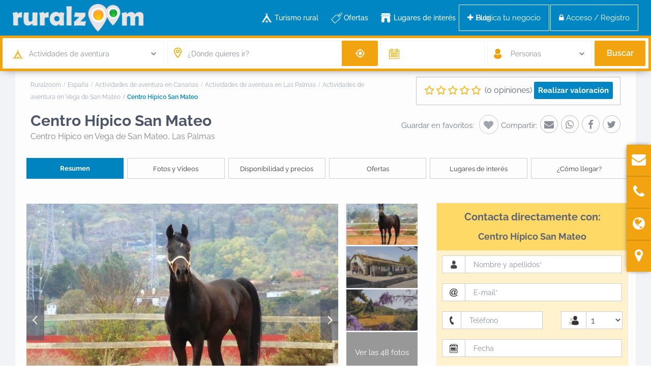

--- FILE ---
content_type: text/html; charset=UTF-8
request_url: https://www.ruralzoom.com/blog/estate_property/centro-hipico-san-mateo/
body_size: 52251
content:
<!DOCTYPE html><html lang="es"><head><link rel="stylesheet preload" href="https://www.ruralzoom.com/wp-content/themes/wprentals/css/fontawesome/css/font-awesome.min.css" as="style" crossorigin="anonymous"><link rel="preload" href="https://www.ruralzoom.com/wp-content/themes/wprentals/css/fontawesome/fonts/fontawesome-webfont.woff2?v=4.7.0" as="font" crossorigin="anonymous"><meta charset="UTF-8" /><meta name="viewport" content="width=device-width, initial-scale=1,user-scalable=no"><link rel="pingback" href="https://www.ruralzoom.com/xmlrpc.php" /><meta name="google-site-verification" content="Vw4FLrvugk1y-X5VOxWn97Wg4q2N_ntTDQkok7sGKEo" /><meta name="description" content="Información de Centro Hípico San Mateo, Centro Hípico en Vega de San Mateo (Las Palmas) - Desde el Centro Ecuestre San Mateo os damos la bienven..." />     <script type="litespeed/javascript" data-src="https://www.googletagmanager.com/gtag/js?id=AW-1031413381"></script> <script type="litespeed/javascript">window.dataLayer=window.dataLayer||[];function gtag(){dataLayer.push(arguments)}
gtag('js',new Date());gtag('config','AW-1031413381')</script> <link rel="manifest" href="/superpwa-manifest.json"><link rel="prefetch" href="/superpwa-manifest.json"><meta name="theme-color" content="#ffffff"><meta name="mobile-web-app-capable" content="yes"><meta name="apple-touch-fullscreen" content="yes"><meta name="apple-mobile-web-app-title" content="Ruralzoom"><meta name="application-name" content="Ruralzoom"><meta name="apple-mobile-web-app-capable" content="yes"><meta name="apple-mobile-web-app-status-bar-style" content="default"><link rel="apple-touch-icon" sizes="192x192" href="https://www.ruralzoom.com/wp-content/uploads/2022/12/pinrz-192x192-1.png"><link rel="apple-touch-icon" sizes="192x192" href="https://www.ruralzoom.com/wp-content/uploads/2022/12/pinrz-192x192-1.png"><link rel="apple-touch-icon" sizes="512x512" href="https://www.ruralzoom.com/wp-content/uploads/2022/12/pinrz-512x512-1.png"><link rel="apple-touch-icon" sizes="512x512" href="https://www.ruralzoom.com/wp-content/uploads/2022/12/pinrz-512x512-1.png"><link rel="apple-touch-startup-image" media="screen and (device-width: 320px) and (device-height: 568px) and (-webkit-device-pixel-ratio: 2) and (orientation: landscape)" href="https://www.ruralzoom.com/wp-content/plugins/spwawn/public/images/pwa-icons/icon_1136x640.png"/><link rel="apple-touch-startup-image" media="screen and (device-width: 320px) and (device-height: 568px) and (-webkit-device-pixel-ratio: 2) and (orientation: portrait)" href="https://www.ruralzoom.com/wp-content/plugins/spwawn/public/images/pwa-icons/icon_640x1136.png"/><link rel="apple-touch-startup-image" media="screen and (device-width: 414px) and (device-height: 896px) and (-webkit-device-pixel-ratio: 3) and (orientation: landscape)" href="https://www.ruralzoom.com/wp-content/plugins/spwawn/public/images/pwa-icons/icon_2688x1242.png"/><link rel="apple-touch-startup-image" media="screen and (device-width: 414px) and (device-height: 896px) and (-webkit-device-pixel-ratio: 2) and (orientation: landscape)" href="https://www.ruralzoom.com/wp-content/plugins/spwawn/public/images/pwa-icons/icon_1792x828.png"/><link rel="apple-touch-startup-image" media="screen and (device-width: 375px) and (device-height: 812px) and (-webkit-device-pixel-ratio: 3) and (orientation: portrait)" href="https://www.ruralzoom.com/wp-content/plugins/spwawn/public/images/pwa-icons/icon_1125x2436.png"/><link rel="apple-touch-startup-image" media="screen and (device-width: 414px) and (device-height: 896px) and (-webkit-device-pixel-ratio: 2) and (orientation: portrait)" href="https://www.ruralzoom.com/wp-content/plugins/spwawn/public/images/pwa-icons/icon_828x1792.png"/><link rel="apple-touch-startup-image" media="screen and (device-width: 375px) and (device-height: 812px) and (-webkit-device-pixel-ratio: 3) and (orientation: landscape)" href="https://www.ruralzoom.com/wp-content/plugins/spwawn/public/images/pwa-icons/icon_2436x1125.png"/><link rel="apple-touch-startup-image" media="screen and (device-width: 414px) and (device-height: 736px) and (-webkit-device-pixel-ratio: 3) and (orientation: portrait)" href="https://www.ruralzoom.com/wp-content/plugins/spwawn/public/images/pwa-icons/icon_1242x2208.png"/><link rel="apple-touch-startup-image" media="screen and (device-width: 414px) and (device-height: 736px) and (-webkit-device-pixel-ratio: 3) and (orientation: landscape)" href="https://www.ruralzoom.com/wp-content/plugins/spwawn/public/images/pwa-icons/icon_2208x1242.png"/><link rel="apple-touch-startup-image" media="screen and (device-width: 375px) and (device-height: 667px) and (-webkit-device-pixel-ratio: 2) and (orientation: landscape)" href="https://www.ruralzoom.com/wp-content/plugins/spwawn/public/images/pwa-icons/icon_1334x750.png"/><link rel="apple-touch-startup-image" media="screen and (device-width: 375px) and (device-height: 667px) and (-webkit-device-pixel-ratio: 2) and (orientation: portrait)" href="https://www.ruralzoom.com/wp-content/plugins/spwawn/public/images/pwa-icons/icon_750x1334.png"/><link rel="apple-touch-startup-image" media="screen and (device-width: 1024px) and (device-height: 1366px) and (-webkit-device-pixel-ratio: 2) and (orientation: landscape)" href="https://www.ruralzoom.com/wp-content/plugins/spwawn/public/images/pwa-icons/icon_2732x2048.png"/><link rel="apple-touch-startup-image" media="screen and (device-width: 1024px) and (device-height: 1366px) and (-webkit-device-pixel-ratio: 2) and (orientation: portrait)" href="https://www.ruralzoom.com/wp-content/plugins/spwawn/public/images/pwa-icons/icon_2048x2732.png"/><link rel="apple-touch-startup-image" media="screen and (device-width: 834px) and (device-height: 1194px) and (-webkit-device-pixel-ratio: 2) and (orientation: landscape)" href="https://www.ruralzoom.com/wp-content/plugins/spwawn/public/images/pwa-icons/icon_2388x1668.png"/><link rel="apple-touch-startup-image" media="screen and (device-width: 834px) and (device-height: 1194px) and (-webkit-device-pixel-ratio: 2) and (orientation: portrait)" href="https://www.ruralzoom.com/wp-content/plugins/spwawn/public/images/pwa-icons/icon_1668x2388.png"/><link rel="apple-touch-startup-image" media="screen and (device-width: 834px) and (device-height: 1112px) and (-webkit-device-pixel-ratio: 2) and (orientation: landscape)" href="https://www.ruralzoom.com/wp-content/plugins/spwawn/public/images/pwa-icons/icon_2224x1668.png"/><link rel="apple-touch-startup-image" media="screen and (device-width: 414px) and (device-height: 896px) and (-webkit-device-pixel-ratio: 3) and (orientation: portrait)" href="https://www.ruralzoom.com/wp-content/plugins/spwawn/public/images/pwa-icons/icon_1242x2688.png"/><link rel="apple-touch-startup-image" media="screen and (device-width: 834px) and (device-height: 1112px) and (-webkit-device-pixel-ratio: 2) and (orientation: portrait)" href="https://www.ruralzoom.com/wp-content/plugins/spwawn/public/images/pwa-icons/icon_1668x2224.png"/><link rel="apple-touch-startup-image" media="screen and (device-width: 768px) and (device-height: 1024px) and (-webkit-device-pixel-ratio: 2) and (orientation: portrait)" href="https://www.ruralzoom.com/wp-content/plugins/spwawn/public/images/pwa-icons/icon_1536x2048.png"/><link rel="apple-touch-startup-image" media="screen and (device-width: 768px) and (device-height: 1024px) and (-webkit-device-pixel-ratio: 2) and (orientation: landscape)" href="https://www.ruralzoom.com/wp-content/plugins/spwawn/public/images/pwa-icons/icon_2048x1536.png"/><link rel="apple-touch-startup-image" media="screen and (device-width: 390px) and (device-height: 844px) and (-webkit-device-pixel-ratio: 3) and (orientation: portrait)" href="https://www.ruralzoom.com/wp-content/plugins/spwawn/public/images/pwa-icons/icon_1170x2532.png"/><link rel="apple-touch-startup-image" media="screen and (device-width: 844px) and (device-height: 390px) and (-webkit-device-pixel-ratio: 3) and (orientation: landscape)" href="https://www.ruralzoom.com/wp-content/plugins/spwawn/public/images/pwa-icons/icon_2532x1170.png"/><link rel="apple-touch-startup-image" media="screen and (device-width: 926px) and (device-height: 428px) and (-webkit-device-pixel-ratio: 3) and (orientation: landscape)" href="https://www.ruralzoom.com/wp-content/plugins/spwawn/public/images/pwa-icons/icon_2778x1284.png"/><link rel="apple-touch-startup-image" media="screen and (device-width: 428px) and (device-height: 926px) and (-webkit-device-pixel-ratio: 3) and (orientation: portrait)" href="https://www.ruralzoom.com/wp-content/plugins/spwawn/public/images/pwa-icons/icon_2532x1170.png"/><link rel="apple-touch-startup-image" media="screen and (device-width: 852px) and (device-height: 393px) and (-webkit-device-pixel-ratio: 3) and (orientation: landscape)" href="https://www.ruralzoom.com/wp-content/plugins/spwawn/public/images/pwa-icons/icon_2556x1179.png"/><link rel="apple-touch-startup-image" media="screen and (device-width: 393px) and (device-height: 852px) and (-webkit-device-pixel-ratio: 3) and (orientation: portrait)" href="https://www.ruralzoom.com/wp-content/plugins/spwawn/public/images/pwa-icons/icon_1179x2556.png"/><link rel="apple-touch-startup-image" media="screen and (device-width: 932px) and (device-height: 430px) and (-webkit-device-pixel-ratio: 3) and (orientation: landscape)" href="https://www.ruralzoom.com/wp-content/plugins/spwawn/public/images/pwa-icons/icon_2796x1290.png"/><link rel="apple-touch-startup-image" media="screen and (device-width: 430px) and (device-height: 932px) and (-webkit-device-pixel-ratio: 3) and (orientation: portrait)" href="https://www.ruralzoom.com/wp-content/plugins/spwawn/public/images/pwa-icons/icon_1290x2796.png"/><title>Centro Hípico San Mateo en Vega de San Mateo - Ruralzoom</title><meta name='robots' content='max-image-preview:large' /><link rel='dns-prefetch' href='//maps.googleapis.com' /><link rel='dns-prefetch' href='//www.google.com' /><link rel='dns-prefetch' href='//fonts.googleapis.com' /><link rel="alternate" type="application/rss+xml" title="Ruralzoom &raquo; Feed" href="https://www.ruralzoom.com/feed/" /><link rel="alternate" type="application/rss+xml" title="Ruralzoom &raquo; Feed de los comentarios" href="https://www.ruralzoom.com/comments/feed/" /><link rel="alternate" type="application/rss+xml" title="Ruralzoom &raquo; Comentario Centro Hípico San Mateo del feed" href="https://www.ruralzoom.com/blog/estate_property/centro-hipico-san-mateo/feed/" /><style id="litespeed-ccss">ol,ul{box-sizing:border-box}:root{--wp--preset--font-size--normal:16px;--wp--preset--font-size--huge:42px}body{--wp--preset--color--black:#000;--wp--preset--color--cyan-bluish-gray:#abb8c3;--wp--preset--color--white:#fff;--wp--preset--color--pale-pink:#f78da7;--wp--preset--color--vivid-red:#cf2e2e;--wp--preset--color--luminous-vivid-orange:#ff6900;--wp--preset--color--luminous-vivid-amber:#fcb900;--wp--preset--color--light-green-cyan:#7bdcb5;--wp--preset--color--vivid-green-cyan:#00d084;--wp--preset--color--pale-cyan-blue:#8ed1fc;--wp--preset--color--vivid-cyan-blue:#0693e3;--wp--preset--color--vivid-purple:#9b51e0;--wp--preset--gradient--vivid-cyan-blue-to-vivid-purple:linear-gradient(135deg,rgba(6,147,227,1) 0%,#9b51e0 100%);--wp--preset--gradient--light-green-cyan-to-vivid-green-cyan:linear-gradient(135deg,#7adcb4 0%,#00d082 100%);--wp--preset--gradient--luminous-vivid-amber-to-luminous-vivid-orange:linear-gradient(135deg,rgba(252,185,0,1) 0%,rgba(255,105,0,1) 100%);--wp--preset--gradient--luminous-vivid-orange-to-vivid-red:linear-gradient(135deg,rgba(255,105,0,1) 0%,#cf2e2e 100%);--wp--preset--gradient--very-light-gray-to-cyan-bluish-gray:linear-gradient(135deg,#eee 0%,#a9b8c3 100%);--wp--preset--gradient--cool-to-warm-spectrum:linear-gradient(135deg,#4aeadc 0%,#9778d1 20%,#cf2aba 40%,#ee2c82 60%,#fb6962 80%,#fef84c 100%);--wp--preset--gradient--blush-light-purple:linear-gradient(135deg,#ffceec 0%,#9896f0 100%);--wp--preset--gradient--blush-bordeaux:linear-gradient(135deg,#fecda5 0%,#fe2d2d 50%,#6b003e 100%);--wp--preset--gradient--luminous-dusk:linear-gradient(135deg,#ffcb70 0%,#c751c0 50%,#4158d0 100%);--wp--preset--gradient--pale-ocean:linear-gradient(135deg,#fff5cb 0%,#b6e3d4 50%,#33a7b5 100%);--wp--preset--gradient--electric-grass:linear-gradient(135deg,#caf880 0%,#71ce7e 100%);--wp--preset--gradient--midnight:linear-gradient(135deg,#020381 0%,#2874fc 100%);--wp--preset--font-size--small:13px;--wp--preset--font-size--medium:20px;--wp--preset--font-size--large:36px;--wp--preset--font-size--x-large:42px;--wp--preset--spacing--20:.44rem;--wp--preset--spacing--30:.67rem;--wp--preset--spacing--40:1rem;--wp--preset--spacing--50:1.5rem;--wp--preset--spacing--60:2.25rem;--wp--preset--spacing--70:3.38rem;--wp--preset--spacing--80:5.06rem;--wp--preset--shadow--natural:6px 6px 9px rgba(0,0,0,.2);--wp--preset--shadow--deep:12px 12px 50px rgba(0,0,0,.4);--wp--preset--shadow--sharp:6px 6px 0px rgba(0,0,0,.2);--wp--preset--shadow--outlined:6px 6px 0px -3px rgba(255,255,255,1),6px 6px rgba(0,0,0,1);--wp--preset--shadow--crisp:6px 6px 0px rgba(0,0,0,1)}.es_msg{padding-top:5px;padding-bottom:5px;color:red}.es_textbox{padding-bottom:10px}.es_button{padding-top:10px;padding-bottom:5px}.es_textbox_class{width:200px}.es_lablebox{padding-bottom:3px}.es_spinner_image{display:none;float:right}html{font-family:sans-serif;-webkit-text-size-adjust:100%;-ms-text-size-adjust:100%}body{margin:0}nav,section{display:block}[hidden]{display:none}a{background-color:transparent}b{font-weight:700}h1{margin:.67em 0;font-size:2em}img{border:0}button,input,select,textarea{margin:0;font:inherit;color:inherit}button{overflow:visible}button,select{text-transform:none}button,input[type=submit]{-webkit-appearance:button}button::-moz-focus-inner,input::-moz-focus-inner{padding:0;border:0}input{line-height:normal}input[type=checkbox]{-webkit-box-sizing:border-box;-moz-box-sizing:border-box;box-sizing:border-box;padding:0}textarea{overflow:auto}*{-webkit-box-sizing:border-box;-moz-box-sizing:border-box;box-sizing:border-box}*:before,*:after{-webkit-box-sizing:border-box;-moz-box-sizing:border-box;box-sizing:border-box}html{font-size:10px}body{font-family:"Helvetica Neue",Helvetica,Arial,sans-serif;font-size:14px;line-height:1.42857143;color:#333;background-color:#fff}input,button,select,textarea{font-family:inherit;font-size:inherit;line-height:inherit}a{color:#337ab7;text-decoration:none}img{vertical-align:middle}.img-responsive,.carousel-inner>.item>a>img{display:block;max-width:100%;height:auto}.img-circle{border-radius:50%}h1,h2,h4{font-family:inherit;font-weight:500;line-height:1.1;color:inherit}h1,h2{margin-top:20px;margin-bottom:10px}h4{margin-top:10px;margin-bottom:10px}h1{font-size:36px}h2{font-size:30px}h4{font-size:18px}p{margin:0 0 10px}.text-left{text-align:left}.text-right{text-align:right}.text-center{text-align:center}ul,ol{margin-top:0;margin-bottom:10px}ul ul{margin-bottom:0}.container{padding-right:15px;padding-left:15px;margin-right:auto;margin-left:auto}@media (min-width:768px){.container{width:750px}}@media (min-width:992px){.container{width:970px}}@media (min-width:1200px){.container{width:1170px}}.row{margin-right:-15px;margin-left:-15px}.col-lg-1,.col-lg-2,.col-sm-3,.col-md-3,.col-lg-3,.col-md-4,.col-lg-4,.col-xs-5,.col-lg-5,.col-xs-6,.col-sm-6,.col-md-6,.col-xs-7,.col-lg-7,.col-xs-8,.col-md-8,.col-sm-9,.col-md-9,.col-xs-12,.col-sm-12,.col-md-12{position:relative;min-height:1px;padding-right:15px;padding-left:15px}.col-xs-5,.col-xs-6,.col-xs-7,.col-xs-8,.col-xs-12{float:left}.col-xs-12{width:100%}.col-xs-8{width:66.66666667%}.col-xs-7{width:58.33333333%}.col-xs-6{width:50%}.col-xs-5{width:41.66666667%}.col-xs-offset-2{margin-left:16.66666667%}@media (min-width:768px){.col-sm-3,.col-sm-6,.col-sm-9,.col-sm-12{float:left}.col-sm-12{width:100%}.col-sm-9{width:75%}.col-sm-6{width:50%}.col-sm-3{width:25%}}@media (min-width:992px){.col-md-3,.col-md-4,.col-md-6,.col-md-8,.col-md-9,.col-md-12{float:left}.col-md-12{width:100%}.col-md-9{width:75%}.col-md-8{width:66.66666667%}.col-md-6{width:50%}.col-md-4{width:33.33333333%}.col-md-3{width:25%}.col-md-offset-2{margin-left:16.66666667%}}@media (min-width:1200px){.col-lg-1,.col-lg-2,.col-lg-3,.col-lg-4,.col-lg-5,.col-lg-7{float:left}.col-lg-7{width:58.33333333%}.col-lg-5{width:41.66666667%}.col-lg-4{width:33.33333333%}.col-lg-3{width:25%}.col-lg-2{width:16.66666667%}.col-lg-1{width:8.33333333%}}label{display:inline-block;max-width:100%;margin-bottom:5px;font-weight:700}input[type=checkbox]{margin:4px 0 0;margin-top:1px ;line-height:normal}.form-control{display:block;width:100%;height:34px;padding:6px 12px;font-size:14px;line-height:1.42857143;color:#555;background-color:#fff;background-image:none;border:1px solid #ccc;border-radius:4px;-webkit-box-shadow:inset 0 1px 1px rgba(0,0,0,.075);box-shadow:inset 0 1px 1px rgba(0,0,0,.075)}.form-control::-moz-placeholder{color:#999;opacity:1}.form-control:-ms-input-placeholder{color:#999}.form-control::-webkit-input-placeholder{color:#999}textarea.form-control{height:auto}.fade{opacity:0}.caret{display:inline-block;width:0;height:0;margin-left:2px;vertical-align:middle;border-top:4px dashed;border-right:4px solid transparent;border-left:4px solid transparent}.dropdown{position:relative}.dropdown-menu{position:absolute;top:100%;left:0;z-index:1000;display:none;float:left;min-width:160px;padding:5px 0;margin:2px 0 0;font-size:14px;text-align:left;list-style:none;background-color:#fff;-webkit-background-clip:padding-box;background-clip:padding-box;border:1px solid #ccc;border:1px solid rgba(0,0,0,.15);border-radius:4px;-webkit-box-shadow:0 6px 12px rgba(0,0,0,.175);box-shadow:0 6px 12px rgba(0,0,0,.175)}.input-group{position:relative;display:table;border-collapse:separate}.input-group .form-control{position:relative;z-index:2;float:left;width:100%;margin-bottom:0}.input-group-lg>.form-control,.input-group-lg>.input-group-addon{height:46px;padding:10px 16px;font-size:18px;line-height:1.3333333;border-radius:6px}.input-group-addon,.input-group .form-control{display:table-cell}.input-group-addon{width:1%;white-space:nowrap;vertical-align:middle}.input-group-addon{padding:6px 12px;font-size:14px;font-weight:400;line-height:1;color:#555;text-align:center;background-color:#eee;border:1px solid #ccc;border-radius:4px}.input-group-addon:first-child{border-top-right-radius:0;border-bottom-right-radius:0}.input-group-addon:first-child{border-right:0}.input-group .form-control:last-child{border-top-left-radius:0;border-bottom-left-radius:0}.breadcrumb{padding:8px 15px;margin-bottom:20px;list-style:none;background-color:#f5f5f5;border-radius:4px}.breadcrumb>li{display:inline-block}.breadcrumb>li+li:before{padding:0 5px;color:#ccc;content:"/a0"}.breadcrumb>.active{color:#777}.panel-body{padding:15px}.close{float:right;font-size:21px;font-weight:700;line-height:1;color:#000;text-shadow:0 1px 0 #fff;filter:alpha(opacity=20);opacity:.2}button.close{-webkit-appearance:none;padding:0;background:0 0;border:0}.modal{position:fixed;top:0;right:0;bottom:0;left:0;z-index:1050;display:none;overflow:hidden;-webkit-overflow-scrolling:touch;outline:0}.modal.fade .modal-dialog{-webkit-transform:translate(0,-25%);-ms-transform:translate(0,-25%);-o-transform:translate(0,-25%);transform:translate(0,-25%)}.modal-dialog{position:relative;width:auto;margin:10px}.modal-content{position:relative;background-color:#fff;-webkit-background-clip:padding-box;background-clip:padding-box;border:1px solid #999;border:1px solid rgba(0,0,0,.2);border-radius:6px;outline:0;-webkit-box-shadow:0 3px 9px rgba(0,0,0,.5);box-shadow:0 3px 9px rgba(0,0,0,.5)}.modal-header{min-height:16.42857143px;padding:15px;border-bottom:1px solid #e5e5e5}.modal-header .close{margin-top:-2px}.modal-title{margin:0;line-height:1.42857143}.modal-body{position:relative;padding:15px}@media (min-width:768px){.modal-dialog{width:600px;margin:30px auto}.modal-content{-webkit-box-shadow:0 5px 15px rgba(0,0,0,.5);box-shadow:0 5px 15px rgba(0,0,0,.5)}.modal-sm{width:300px}}@media (min-width:992px){.modal-lg{width:900px}}.carousel{position:relative}.carousel-inner{position:relative;width:100%;overflow:hidden}.carousel-inner>.item{position:relative;display:none}.carousel-inner>.item>a>img{line-height:1}@media all and (transform-3d),(-webkit-transform-3d){.carousel-inner>.item{-webkit-backface-visibility:hidden;backface-visibility:hidden;-webkit-perspective:1000;perspective:1000}.carousel-inner>.item.active{left:0;-webkit-transform:translate3d(0,0,0);transform:translate3d(0,0,0)}}.carousel-inner>.active{display:block}.carousel-inner>.active{left:0}.carousel-control{position:absolute;top:0;bottom:0;left:0;width:15%;font-size:20px;color:#fff;text-align:center;text-shadow:0 1px 2px rgba(0,0,0,.6);filter:alpha(opacity=50);opacity:.5}.carousel-control.left{background-image:-webkit-linear-gradient(left,rgba(0,0,0,.5) 0%,rgba(0,0,0,.0001) 100%);background-image:-o-linear-gradient(left,rgba(0,0,0,.5) 0%,rgba(0,0,0,.0001) 100%);background-image:-webkit-gradient(linear,left top,right top,from(rgba(0,0,0,.5)),to(rgba(0,0,0,.0001)));background-image:linear-gradient(to right,rgba(0,0,0,.5) 0%,rgba(0,0,0,.0001) 100%);filter:progid:DXImageTransform.Microsoft.gradient(startColorstr='#80000000',endColorstr='#00000000',GradientType=1);background-repeat:repeat-x}.carousel-control.right{right:0;left:auto;background-image:-webkit-linear-gradient(left,rgba(0,0,0,.0001) 0%,rgba(0,0,0,.5) 100%);background-image:-o-linear-gradient(left,rgba(0,0,0,.0001) 0%,rgba(0,0,0,.5) 100%);background-image:-webkit-gradient(linear,left top,right top,from(rgba(0,0,0,.0001)),to(rgba(0,0,0,.5)));background-image:linear-gradient(to right,rgba(0,0,0,.0001) 0%,rgba(0,0,0,.5) 100%);filter:progid:DXImageTransform.Microsoft.gradient(startColorstr='#00000000',endColorstr='#80000000',GradientType=1);background-repeat:repeat-x}.carousel-indicators{position:absolute;bottom:10px;left:50%;z-index:15;width:60%;padding-left:0;margin-left:-30%;text-align:center;list-style:none}.carousel-indicators li{display:inline-block;width:10px;height:10px;margin:1px;text-indent:-999px;background-color:#000 ;background-color:rgba(0,0,0,0);border:1px solid #fff;border-radius:10px}.carousel-indicators .active{width:12px;height:12px;margin:0;background-color:#fff}@media screen and (min-width:768px){.carousel-indicators{bottom:20px}}.clearfix:before,.clearfix:after,.container:before,.container:after,.row:before,.row:after,.panel-body:before,.panel-body:after{display:table;content:" "}.clearfix:after,.container:after,.row:after,.panel-body:after{clear:both}@-ms-viewport{width:device-width}.visible-xs{display:none!important}@media (max-width:767px){.visible-xs{display:block!important}}@media (max-width:767px){.hidden-xs{display:none!important}}html,body,div,span,h2,h4,p,a,ol,ul,form,label{border:0;margin:0;outline:0;padding:0;vertical-align:baseline}:focus{outline:0}body{background:#fff;line-height:1}ul{list-style:none}a{color:#b881fc}a img{border:0}nav,section{display:block}html,body{height:100%;margin:0}body{color:#5d6475;background-color:#fff;font-family:'Raleway',sans-serif;font-size:15px;line-height:1.6em}p{margin:0 0 10px}.content-fixed-listing{width:1200px;margin:0 auto;padding:0;background-color:#fdfdfd}a{color:#5d6469}h1,h2,h4,h4 a{color:#4d5567;font-family:'Raleway',sans-serif;font-weight:700}h1{font-size:24px;line-height:1.3em;margin-bottom:15px}h2{font-size:20px;line-height:1.3em;margin-bottom:15px}h4{font-size:16px;line-height:1.3em;margin-bottom:15px}input[type=text],input[type=email],input[type=password]{-webkit-appearance:none}.schema_div_noshow{display:none}.entry-title{margin:0 15px 15px 0;width:100%;float:left;font-weight:700}.container{padding:0;width:1220px;position:relative}.main_wrapper{background-color:#f1f3f7;-webkit-box-shadow:0px 1px 4px 0px rgba(0,0,0,.2);-moz-box-shadow:0px 1px 4px 0px rgba(0,0,0,.2);box-shadow:0px 1px 4px 0px rgba(0,0,0,.2)}.content_wrapper{width:1170px;margin:0 auto;background-color:#f1f3f7;position:relative;padding:0 0 30px}.content_wrapper.listing_wrapper{width:100%;padding:0;float:left}.wide{width:100%;background-color:#f1f3f7}.widget-area-sidebar{font-size:14px}.caret{border:none}.caret:after{content:"\f078";position:absolute;right:-10px;font-family:FontAwesome;top:9px;width:20px;height:20px;background-repeat:no-repeat;font-size:11px;color:#8a8f9a}label{margin-bottom:5px;color:#8a8f9a;font-size:13px;font-weight:400;font-weight:500}input[type=checkbox]{position:relative;outline:0px!important;-webkit-appearance:none;-moz-appearance:none;height:15PX;width:15px;margin-bottom:0;margin-right:5px;vertical-align:top;border:1px solid #c4c4c4;border-radius:1px;background-color:#fff;color:#565a5c;box-sizing:border-box;padding:0}input[type=checkbox]:checked:before{outline:0px!important;-webkit-appearance:none;-moz-appearance:none;content:"13";content:"\f00c";position:absolute;font-size:24px;left:0;top:-2px;text-align:center;width:15px;color:#b881fc;display:inline-block;font:normal normal normal 14px/1 FontAwesome;font-size:inherit;text-rendering:auto;-webkit-font-smoothing:antialiased;font-size:16px}::-webkit-input-placeholder{color:#8A8F9A!important}:-moz-placeholder{color:#8A8F9A!important;opacity:1}::-moz-placeholder{color:#8A8F9A!important;opacity:1}:-ms-input-placeholder{color:#3e4453!important}.widget-area-sidebar input[type=text],.widget-area-sidebar textarea{font-size:14px}.header_wrapper.header_type1.header_align_left #access{margin:0 0 0 230px;text-align:left;padding-top:0;height:100%}#access ul{font-size:14px;list-style:none;margin:0 0 0 -.8125em;padding-left:0;z-index:99999;text-align:right;display:inline;padding:12px 0}#access>.menu{display:inline;height:100%}#access li{display:inline-block;text-align:left;position:relative;height:100%}#access a{display:block;text-decoration:none;padding:23px 20px;color:#4d5567;font-weight:500;font-size:14px}.menu li a{padding-bottom:38px}.sub-menu ul:before{content:'';display:none}#access ul ul{float:left;margin:0;position:absolute;left:-3px;visibility:hidden;opacity:0;top:77px;margin-left:3px;width:240px;padding:12px 0;background-color:#f1f3f7;-webkit-box-shadow:0px 1px 4px 0px rgba(0,0,0,.2);-moz-box-shadow:0px 1px 4px 0px rgba(0,0,0,.2);box-shadow:0px 1px 4px 0px rgba(0,0,0,.2);line-height:24px}#access ul ul:after{bottom:100%;left:67px;content:" ";height:0;width:0;position:absolute;border-width:13px;margin-left:-30px;border-left:13px solid transparent;border-right:13px solid transparent;border-bottom:13px solid #f1f3f7}#access ul ul ul:after{content:"";display:none}#access ul ul li{width:100%}#access ul ul a{color:#8a8f9a;font-weight:400;padding:7px 25px;font-size:14px}#access ul ul li:last-child>a{border-bottom:none}#access ul ul ul{left:98%;top:0;margin-left:0;z-index:-1}.sub-menu .menu-item-has-children>a:after{content:"\f105";font-family:FontAwesome;float:right}#all_wrapper{webkit-overflow-scrolling:auto}.mobile_header{background-color:#282d33;height:70px;width:100%;position:absolute;top:0;display:none;z-index:9999}.mobile_header i{color:#fff;font-size:17px;margin:26px 23px}.mobile-logo img{margin:0 auto;max-height:60px;width:auto;max-width:200px;top:50%;position:absolute;-webkit-transform:translate(0,-50%);-ms-transform:translate(0,-50%);transform:translate(0,-50%);ms-transform:translate(0,-50%);transform:translate(0,-50%);left:0;right:0}.mobile-trigger-user,.mobile-trigger{font-size:14px;color:#fff;width:70px;height:70px;display:inline;position:absolute}.mobile-trigger-user{right:0;top:0}.mobilewrapper{min-height:100%;position:fixed;display:none;overflow-x:hidden!important;width:100%;height:100%;min-height:100%;max-height:100%;top:0;-webkit-transform:translate(-265px,0px);-moz-transform:translate(-265px,0px);-ms-transform:translate(-265px,0px);-o-transform:translate(-265px,0px)}.mobilewrapper-user{display:none;min-height:100%;position:absolute;position:fixed;overflow-x:hidden!important;width:100%;height:100%;min-height:100%;max-height:100%;top:0;-webkit-transform:translate(265px,0px);-moz-transform:translate(265px,0px);-ms-transform:translate(265px,0px);-o-transform:translate(265px,0px)}.snap-drawers{position:absolute;top:0;right:0;bottom:0;left:0;width:auto;height:auto}.snap-drawer-left{right:auto!important}.snap-drawer{position:absolute;top:0;right:0;bottom:0;left:auto;width:265px;border:1px solid #3e4453;height:auto;overflow:auto;-webkit-overflow-scrolling:touch;background-color:#282d33}.user_mobile_menu_list,.mobilex-menu{margin-bottom:0;margin-left:0!important;background-color:#282d33;margin-top:40px}.user_mobile_menu_list li,.mobilex-menu li{font-weight:400;list-style:none;font-size:13px;margin-bottom:0;border-bottom:1px solid #555}.user_mobile_menu_list li a,.mobilex-menu li a{color:#fff;padding:15px 20px 15px 30px;display:inline-block;line-height:20px;width:100%;position:relative}.mobilex-menu .menu-item-has-children>a:after{content:"\f107";position:absolute;right:15px;font-family:FontAwesome}.mobilemenu-close-user,.mobilemenu-close{position:absolute;top:0;right:0;width:30px;height:30px;padding:7px;color:#fff}.mobilex-menu .sub-menu{margin-left:0}.mobilex-menu .sub-menu ul{padding-left:0}.mobilex-menu .sub-menu ul li{padding-left:20px}.mobilex-menu .sub-menu a{padding-left:45px;line-height:20px}.mobilex-menu .sub-menu .sub-menu a{padding-left:45px;line-height:20px}.mobilex-menu .sub-menu ul{border-top:none!important}.mobilex-menu .sub-menu{display:none}.modal-content{box-shadow:none;border:none;border-radius:3px}.modal-body{position:relative;padding:0}#contact_owner_modal .modal-body{padding:40px}.modal-header{position:relative;background:#8891a4;text-align:center;padding:0;border-radius:3px 3px 0 0;box-shadow:none;border:none}.modal-title{color:#cbcdd0}h2.modal-title_big{margin-top:30px;font-size:28px!important;color:#fff;font-weight:600;margin-bottom:0;display:inline-block;width:100%}h4.modal-title{margin-top:9px;font-size:16px!important;color:#dde2ec;font-weight:500;display:inline-block;margin-bottom:30px}.modal-header .close{margin-top:-6px}button.close{position:absolute;color:#cbcdd0;opacity:1;top:9px;right:9px;text-shadow:none;font-weight:400}#submit_mess_front{margin-bottom:0!important}.master_header{background-color:#fff;z-index:130;z-index:1003;position:relative;border-style:solid}.header_wrapper{width:100%;margin:0 auto;-webkit-transform-style:preserve-3d;-webkit-backface-visibility:hidden}.header_wrapper_inside{width:1220px;margin:0 auto;position:relative;height:100%}.header_wrapper.header_type1.header_align_left .logo{padding-left:25px;display:inline-block;margin-top:0;float:left;margin-right:75px;height:100%}.logo img{max-width:300px;max-height:70px}.logo img{top:50%;position:absolute;-webkit-transform:translate(0,-50%);-ms-transform:translate(0,-50%);transform:translate(0,-50%);ms-transform:translate(0,-50%);max-height:54px}.header_wide_yes .header_wrapper_inside{width:100%}.dropdown-menu::-webkit-scrollbar{width:39px;margin:0 5px}.dropdown-menu::-webkit-scrollbar-track{-webkit-box-shadow:none;background-color:#fff;border-radius:10px}.dropdown-menu::-webkit-scrollbar-thumb{border-radius:10px;-webkit-box-shadow:none;background-color:#c8ceda;border-left:17px solid #fff;border-right:17px solid #fff;border-top:10px solid #fff;border-bottom:10px solid #fff;height:90px}.form-control{display:block;line-height:1.6em;vertical-align:middle;background-color:#f1f3f7;background-image:none;font-size:14px;font-weight:400;width:100%;height:50px;border:1px solid #f1f3f7;-webkit-border-radius:2px;-moz-border-radius:2px;border-radius:2px;padding:2px 13px 0;margin:0 0 20px;color:#4d5567;outline:0;-webkit-box-shadow:none;-moz-box-shadow:none;box-shadow:none;-webkit-box-sizing:border-box;-moz-box-sizing:border-box;-ms-box-sizing:border-box;box-sizing:border-box}.dropdown.form-control{padding:2px 15px 0}textarea.form-control{height:auto;padding:13px 13px 0}.dropdown-menu{font-size:13px;min-width:160px}#adv-search-1 .form-control{background-color:#fff;color:#8a8f9a;margin-bottom:0}.breadcrumb_container{min-height:54px}.breadcrumb{color:#a1a7b4;background:0 0;margin-top:15px;padding:0;margin-bottom:15px;font-size:12px;margin-left:0}.breadcrumb>li+li:before{font-family:FontAwesome;padding:0 5px;color:#a1a7b4;content:"/"}.breadcrumb .active{color:#a1a7b4;font-weight:600}.breadcrumb a{color:#a1a7b4}.breadcrumb>li{display:inline;word-break:break-all}.header_wrapper.header_type1.header_align_left .user_menu{display:inline-block;float:right;margin-right:25px;margin-top:23px;color:#8a8f9a;padding:0;position:absolute;right:0;top:auto;bottom:22px}.header_wrapper.header_type1 .user_menu,.header_wrapper.header_type1.header_align_left .user_menu{margin-top:-12px;top:50%}#submit_mess_front{margin-bottom:20px;width:100%;color:#fff;font-size:16px;line-height:18px;font-weight:600;background-color:#b881fc}.filter_menu_trigger{margin-top:3px;padding:9px 0;font-weight:400;font-size:14px;position:relative}.filter_menu{background-color:#fff;color:#8a8f9a;border:none;margin-top:1px!important;overflow-y:auto;border-radius:0;padding-top:0;width:100%;max-height:195px;box-shadow:0px 1px 4px 0px rgba(0,0,0,.2)}.filter_menu li{height:auto;padding:7px 0 8px 15px;font-size:14px;font-weight:400}.caret_filter{float:right;margin-top:9px}.price_unit{float:left;padding:0;display:inline;color:#8a8f9a;font-size:20px;opacity:1;font-family:"open-sans";font-family:'Open Sans',sans-serif;font-weight:700}.property_unit_v2 .price_unit{color:#b881fc;font-size:20px}.price_unit:empty{display:none}.icon-fav{margin-top:14px;float:left;color:#4d5567;font-size:24px!important;opacity:.8;text-shadow:0px 0px 1px #fff}.single-content{padding:0;margin-bottom:15px;line-height:1.6em;float:left;width:100%}.listing_type_1 .single-content{margin-bottom:0}.carousel-indicators{bottom:-15px}.post-carusel{margin-bottom:15px;overflow:hidden}.carousel-control{width:35px;height:80px;top:50%;margin-top:-40px}.img_listings_overlay{position:absolute;top:0;right:0;z-index:9;width:100%;height:100%;background-color:#4d5567;opacity:0}.img_listings_overlay_last{background-color:#4d5567;opacity:.4}#carousel-listing .img_listings_overlay_last{background-color:#4d5567;opacity:.4}.active .img_listings_overlay_last{opacity:0!important}.entry-prop{position:absolute;bottom:25px;left:50%;color:#fff;text-shadow:1px 1px 2px rgba(0,0,0,.8);width:1170px;margin-left:-585px;z-index:10;font-weight:700;font-size:34px}.listing_main_image_location{position:absolute;bottom:15px;left:50%;color:#fff;text-shadow:1px 1px 2px rgba(0,0,0,.8);width:1170px;margin-left:-585px;z-index:10;font-size:16px}#carousel-listing{background-color:#323a45;width:100%;position:relative;max-width:770px;margin-top:15px}.carousel-inner>.item>a>img{margin:0 auto}.carousel-control{opacity:.6;text-shadow:none}.carousel-control .fa{margin-top:24px;font-size:30px;text-shadow:none}.carousel-control.right,.carousel-control.left{background:0 0;background-image:none;background:#4d5567}.carousel-control.left{left:0}.carousel-control.right{right:0}.carousel-control.left i{margin-left:-3px}.carousel-control.right i{margin-right:-3px}.carousel-indicators{display:none}.panel-wrapper{width:100%;float:left;margin-bottom:20px;position:relative;border-bottom:1px solid #e7e9ef;margin-top:18px}.imagebody_wrapper{border-bottom:none;padding-bottom:0;margin-bottom:10px}.panel-body{padding:0;margin-bottom:0;width:100%;float:left;position:relative}.imagebody{width:100%}#view_more_desc{color:#b881fc;width:100%;float:left;margin-bottom:25px;font-size:14px;font-weight:600;margin-top:7px;display:none}.property_ratings{margin-top:28px}.property_ratings i{color:#b881fc;font-size:16px;margin-right:3px}.isnotfavorite{padding:0 5px}.prop_social{position:relative;display:inline-block;color:#747c83;width:100%;text-align:center}.prop_social i{font-size:19px}.prop_social a{color:#8a8f9a;text-decoration:none;padding:7px 0 0;margin-left:2px;width:35px;height:35px;border:1px solid #8a8f9a;border-radius:50%;display:inline-block}.has_calendar{position:relative}.calendar_icon input{padding-left:45px}.calendar_icon:after{content:" ";background-image:url('/wp-content/themes/wprentals/css/css-images/calendar_icon.png');position:absolute;top:16px;left:20px;width:20px;height:23px;background-repeat:no-repeat}#contact_owner_modal .calendar_icon:after{left:15px}#adv_categ,#guest_no{position:relative;padding-left:30px}#guest_no:after{content:" ";background-image:url('/wp-content/themes/wprentals/css/css-images/icon_guest.png');position:absolute;top:10px;left:-3px;width:20px;height:20px;background-repeat:no-repeat}.map_icon{position:relative}.map_icon:after{content:" ";background-image:url('/wp-content/themes/wprentals/css/css-images/icon_pin.png');position:absolute;top:14px;left:16px;width:20px;height:20px;background-repeat:no-repeat}.modal-body #booking_guest_no{width:100%;padding:0 10px 1px}.listing_type_1 .entry-prop{position:relative;bottom:auto;left:auto;color:#4d5567;text-shadow:none;width:600px;margin-left:0;z-index:10;font-weight:700;font-size:34px;margin-bottom:0;margin-right:0}.listing_type_1 .property_ratings{float:right;margin-top:11px}.listing_type_1 .property-rating{display:inline-block;float:left}.listing_type_1 .rating_no{font-size:16px;color:#81848b;font-weight:300;float:left;margin-top:0;margin-left:5px}.listing_type_1 .listing_main_image_location{position:relative;bottom:auto;left:auto;color:#81848b;text-shadow:none;width:100%;margin-left:auto;z-index:10;font-size:16px;float:left;padding:0}.listing_type_1 .listingsidebar2{margin-top:82px}.listing_type_1 .imagebody_wrapper{margin-bottom:0;margin-top:0}.carouselvertical .carousel-inner{max-width:627px;height:auto}#carousel-indicators-vertical{width:143px;right:0;position:absolute;top:0;bottom:auto;list-style:none;background:#f1f3f7;padding-left:3px}#carousel-indicators-vertical li{margin-bottom:3px;position:relative}#carousel-indicators-vertical .active img{opacity:1}#carousel-indicators-vertical li img{opacity:1;margin:0}.carousel-control.right.vertical{right:0;margin-top:-40px;top:50%}.carousel-control.left.vertical{left:0;margin-top:-40px;top:50%}.carouselvertical{height:auto}#adv-search-1 .col-md-4{padding-right:2.5px;padding-left:2.5px}#advanced_submit_2,.es_subscription_form_submit{margin-top:0;padding:13px 15px;color:#fff;background-color:#4d5567;font-size:16px;font-weight:600;width:100%;margin-bottom:0;border-radius:2px}#categ_list,#check_in_list,#check_out_list{display:inline-block;width:100%}.backtop{font-size:25px;-webkit-border-radius:4px;-moz-border-radius:4px;border-radius:50%;background-color:#1a1a1a;padding:10px 3px 0 12px;width:50px;height:50px;position:fixed;bottom:10px;right:-60px;z-index:100;opacity:0;opacity:.7;z-index:102;-webkit-transform:translateZ(0);transform:translateZ(0)}.subfooter_menu{float:right;margin-top:13px;text-align:right}.social_share_wrapper{position:fixed;top:190px;right:0;height:200px;width:40px;z-index:1004}.social_share{width:40px;height:40px;color:#fff;float:left;padding:10px 13px}.social_share i{font-size:18px}.share_facebook_side{background-color:#4a66a0;padding:10px 15px}.share_twiter_side{background-color:#55acee}.share_linkedin_side{background-color:#0177b5}.share_pinterest_side{background-color:#cb2027}#booking_form_request_mess_modal{color:#fff;font-size:13px;line-height:22px;width:100%;background-color:#45cd72;margin-bottom:15px;padding:5px 10px}#booking_form_request_mess_modal:empty{display:none}#contact_owner_modal .form-control{background:#fff;color:#8a8f9a}#submit_mess_front{min-width:185px;width:100%;padding:18px 30px}img.wp-post-image{height:auto;max-width:100%}.single-content img{max-width:100%;height:auto}ul{list-style-type:square;margin:0 0 26px 26px}ol{margin:0 0 26px 26px}.vc_button.wpestate_vc_button{border-radius:2px;text-shadow:none;width:auto;display:inline-block;margin-bottom:10px}.vc_button.wpb_btn-info{background-color:#b881fc;border:none;color:#fff}.vc_button.wpestate_vc_button.wpb_regularsize{width:auto;padding:16px 30px;font-size:14px}.vc_button.wpestate_vc_button.wpb_btn-small{padding:13px 30px;font-size:14px;width:auto}.website-wrapper{overflow:hidden;width:100%}#booking_guest_no{border-radius:0;background-color:#fff!important;font-size:14px}#booking_guest_no option{padding:10px}.lazy-hidden{background:#eee url('/wp-content/themes/wprentals/img/loading.gif') no-repeat 50% 50%}#instant_booking_modal{display:none}#instant_booking_modal .modal-dialog{width:535px}.show_all_pictures{text-align:center;font-size:15px;line-height:80px;height:80px;background-color:rgba(0,0,0,1)!important;color:#fff}@media only screen and (max-width:1450px){.social_share_wrapper{top:110px}}@media only screen and (max-width:1350px){.social_share_wrapper{top:90px}}@media only screen and (max-width:1240px){.social_share_wrapper{top:90px}.container,.content-fixed-listing{width:100%}.content_wrapper{width:100%;padding-left:25px;padding-right:25px;float:left}}@media only screen and (max-width:1240px) and (min-width:991px){.carouselvertical .carousel-inner{max-width:627px;max-height:338px;width:auto;margin-right:144px}.carouselvertical{height:auto!important}}@media only screen and (max-width:1220px){.listing-content{padding:0 10px}.header_wrapper_inside{width:100%}.entry-prop,.listing_main_image_location{width:100%;margin-left:0;left:0;padding:0 20px}.listing_type_1 .entry-prop{padding:0}}@media only screen and (max-width:1180px){.listing_type_1 .listingsidebar2{margin-top:70px}.mobile_header{display:block;float:left;width:100%;position:Relative}.header_wrapper,#access{display:none}.social_share_wrapper{display:none}}@media only screen and (max-width:1024px){.close{font-size:30px}}@media only screen and (max-width:992px) and (min-width:650px){.col-md-4{width:50%;float:left}}@media only screen and (max-width:991px){.listing_type_1 .listingsidebar2{margin-top:0}.prop_social{padding-bottom:10px}.col-md-4,.col-md-3,.col-md-12{float:left;width:100%}.text-right{text-align:left}.img_listings_overlay{max-width:100%;width:100%}.container{width:100%}.content_wrapper{width:100%}.subfooter_menu{float:left;margin-right:0;margin-top:0;text-align:left;margin-left:0;margin-bottom:10px;width:100%}}@media only screen and (max-width:930px){.entry-prop{bottom:70px}.listing_main_image_location{bottom:55px}}@media only screen and (max-width:840px){.carouselvertical .carousel-inner{max-width:100%;max-height:100%;padding-right:142px;float:left}.carousel-control.right.vertical{right:150px;margin-top:-25px;top:50%}.carouselvertical{height:auto!important}}@media only screen and (max-width:768px){.listing_type_1 .entry-prop{width:100%}.panel-body{width:100%}}@media only screen and (max-width:667px){.prop_social{width:100%}}@media only screen and (max-width:650px){.col-md-4,.col-md-8{width:100%;float:none}}@media only screen and (max-width:568px){.carouselvertical .carousel-inner{max-width:100%;max-height:338px;padding-right:0;float:left}.carousel-control.right.vertical{right:0;margin-top:-40px;top:50%}.carouselvertical{height:auto!important}#carousel-indicators-vertical{display:none}#carousel-listing{background-color:transparent}}@media only screen and (max-width:480px){.entry-prop{bottom:75px;font-size:25px}.modal{padding-right:0!important}#instant_booking_modal .modal-dialog,.modal-dialog{width:350px;left:0;margin:0 auto}.modal-body #booking_guest_no,.modal-body #booking_from_date,.modal-body #booking_to_date{width:100%}}@media only screen and (max-width:360px){#instant_booking_modal .modal-dialog,.modal-dialog{width:300px}}@media only screen and (max-height:900px){#booking_mes_mess{height:90px}}label{margin:0;padding:0}i.fa-star-o{color:#ffbf00!important;padding:1px;margin:1px}.listing_type_1 .entry-prop{font-size:30px!important;width:100%!important}.panel-body .carouselvertical .carousel-inner{max-width:613px!important}.tab_bsn_container{margin-top:20px}.listing_type_1 .listingsidebar2{margin-top:40px!important}a#button_link{background-color:#0086c2!important;padding:8px;color:#fff;font-weight:700;border-radius:3px;margin:0 auto;text-align:center}.single-estate_property .property_ratings i{color:#ffbf00!important}.breadcrumb a,.breadcrumb li{word-break:break-word}.remove-input{position:absolute;font-size:17px!important;color:#cfcfcf;right:21%;top:16px}.autocomplete-input{padding-left:39px!important;width:84%;float:left}.seo-links{clear:both;width:100%;display:block;float:left;height:38px;margin-top:20px}@media (min-width:991px){.bg-newsletter{width:600px;height:400px}}@media (max-width:991px){.bg-newsletter{width:100%!important;height:600px!important}.pop_desc{width:100%!important;top:0!important;left:0!important}.input-np{margin-bottom:15px}.popfooter .modal-dialog{top:5%!important}}.sidebar_np .es_lablebox,.sidebar_np .es_textbox,.sidebar_np .es_lablebox,.sidebar_np .es_textbox,.sidebar_np .es_button{display:none}.sidebar_np .es_msg{padding:0}.popfooter .input-group-lg>.form-control{font-size:13px}.popfooter .carousel-indicators{text-align:right!important;width:auto!important;right:15px!important;margin-bottom:22px!important;margin-left:auto!important}#send_subscription{background-color:#f1a310!important;margin-top:15px}.popfooter .modal-dialog{position:relative;width:auto;margin:10px;left:auto;top:20%}@media (min-width:768px){.popfooter .modal-dialog{width:600px;margin:30px auto}}.popfooter .close{padding:0!important;line-height:.5em}a.m_close{position:absolute;right:0;color:#333;background-color:#fff;z-index:999;opacity:1;width:25px;height:25px;text-align:center;top:0}a.no_mostrar{position:absolute;bottom:5px;color:#fff;text-decoration:underline;font-size:12px;line-height:normal;left:10px;z-index:9}a.no_mostrar_regs{position:absolute;top:380px;color:#fff;text-decoration:underline;font-size:12px;line-height:normal;left:10px;z-index:9}.hoja_informativa{display:inline-block;position:absolute;z-index:9;bottom:15%;width:100%}#newsletter_slide .pop_desc{z-index:9;width:50%;background-color:rgba(0,0,0,.65);color:#fff;line-height:normal;padding:15px;position:absolute;top:15px;left:15px}span.icon-fav.icon-fav-off.icon_fav_business{border:1px solid #bcbcbc!important}.favourite_business span.icon-fav.icon-fav-off.icon_fav_business .fa-heart:before{color:#8a8f9a!important}.icon_fav_business{border:1px solid #0086c2!important;border-radius:27px!important;padding:6px 9px 6px 8px!important;margin-top:-1px!important;margin-right:5px!important}.favourite_business .fa-heart:before{color:#0085c2!important;font-size:19px!important}.estate_property-template-default .prop_social a{border:1px solid #bcbcbc!important;color:#8a8f9a!important}.busines_tabs_container{padding-left:7px!important;padding-right:0!important;margin-bottom:7px!important}ul.tabs_bsn{margin:0;padding:0;list-style:none;height:41px;width:100%}ul.tabs_bsn li{float:left;margin:0;padding:0;height:41px;line-height:41px;border:1px solid #cdcdcd;overflow:hidden;position:relative;width:100%;text-align:center}ul.tabs_bsn li a{text-decoration:none;color:#333;display:block;font-size:13px;outline:none;height:41px;line-height:41px;width:100%}ul.tabs_bsn li.active a{color:#fff!important}ul.tabs_bsn li.active{background-color:#0084c0!important;border:1px solid #000!important;font-weight:700;color:#fff!important}.tab_bsn_container{overflow:hidden;clear:both}.tab_bsn_content{padding:7px;font-size:1.2em}.categ_dropdown{max-height:inherit!important}ol.carousel-indicators.slide_indicator li{width:17px!important;height:17px!important;background-color:#dbdbdb!important;margin:0 3px!important}.carousel-indicators li{border:none!important}.carousel-indicators.slide_indicator .active{background-color:#0086c2!important}.carousel-indicators{display:block!important}.carousel-indicators{margin-bottom:0!important}ol.carousel-indicators.slide_indicator li{width:20px;height:20px;background-color:#9e9e9e;margin:0}.breadcrumb_container{padding-left:0;padding-right:0}@media (max-width:991px){.advanced_submit_button_desktop{display:none}}#carousel-listing{background-color:#fff!important}.master_blue_header{background-color:#0086c2!important}.master_blue_header #access ul.menu>li>a{color:#fff!important}.close{color:#000;float:right;font-size:45px;font-weight:700;padding-top:3px!important;padding-right:6px!important}#current_location{background:url(/wp-content/themes/wprentals-child/css/css-images/current_location_hover.png) no-repeat;background-color:#f1a310;margin-left:-9px;float:right;display:block;width:17%;border-top-right-radius:3px;border-bottom-right-radius:3px;height:50px;background-position-x:center;background-position-y:center}.mobile_header{background-color:#fff!important}.mobile_header i{color:#0086c2!important}.mobile-trigger-user{color:#0086c2!important}.single-estate_property .mobile_header{background-color:#0086c2!important}.single-estate_property .mobile_header i{color:#fff!important}.single-estate_property .mobile-trigger-user{color:#fff!important}#wp-submit-register-traveller,.es_subscription_form_submit{float:right;background-color:#f1a310!important}#advanced_submit_2,#wp-submit-register-traveller,.es_subscription_form_submit{background-color:#f1a310!important}#create_new_lead_unregister_user{background-color:#f1a310!important}.type_icon:after{content:" ";background-image:url(/wp-content/themes/wprentals-child/css/css-images/type_icon.png)}@media (max-width:990px){#adv_categ{padding-left:45px!important}}.type_icon:after{content:" ";background-image:url(/wp-content/themes/wprentals-child/css/css-images/type_icon.png);position:absolute;top:16px;left:13px;width:20px;height:23px;background-repeat:no-repeat}.calendar_icon:after{content:" ";background-image:url('/wp-content/themes/wprentals-child/css/css-images/calendar_icon.png')}#guest_no:after,#guest_no:after,#guest_no:after{background-image:url('/wp-content/themes/wprentals-child/css/css-images/icon_guest3.png')}.map_icon:after{background-image:url('/wp-content/themes/wprentals-child/css/css-images/icon_pin.png')}.header_wrapper.header_type1.header_align_left #access{margin:0 0 0 360px!important}#menu-primary-menu-1{margin-left:150px!important}#access ul ul a{color:#95979b!important}.single-content{margin-bottom:0!important}.siderbarcontactbck .input-group.input-group-lg{width:100%;padding:10px}span.input-group-addon{width:35px;padding:4px 6px!important}.siderbarcontactbck span.input-group-addon{background:#fff!important;border-radius:0!important;border:1px solid #ccc;height:35px!important;border-right:0!important}.siderbarcontactbck .input-group-lg input{font-size:14px!important}.siderbarcontactbck input.form-control{background:#fff!important;border:1px solid #ccc!important;border-radius:0!important;height:45px!important;margin:0!important}.siderbarcontactbck select.form-control{border-radius:0!important;background:#fff;height:35px!important;border:1px solid #ccc;padding:5px;margin-bottom:0!important}.siderbarcontactbck textarea.form-control{background:#fff;border:1px solid #ccc;border-radius:0!important}.siderbarcontactbck .input-group-lg textarea{font-size:14px!important;margin-top:0;margin-bottom:0!important}.siderbarcontactbck select.form-control{border-radius:0!important;background:#fff;height:45px!important;border:1px solid #ccc;padding:5px;margin-bottom:0!important}.vc_tta-panel .vc_tta-panel-body{background-color:#fff!important}.carousel-inner .item{perspective:none!important;width:100%}.master_blue_header #menu-primary-menu-1>li:nth-child(1){background:url(/wp-content/themes/wprentals-child/css/css-images/mrz-light-_0005_all.png) left no-repeat;background-repeat:no-repeat;background-position:left;padding-left:5px;margin-left:5px}#menu-primary-menu-1>li:nth-child(1){background:url(/wp-content/themes/wprentals-child/css/css-images/mrz-_0005_all.png) left no-repeat;background-repeat:no-repeat;background-position:left;padding-left:5px;margin-left:5px}.master_blue_header #menu-primary-menu-1>li:nth-child(2){background:url(/wp-content/themes/wprentals-child/css/css-images/mrz-light-_0001_sales.png) left no-repeat;background-repeat:no-repeat;background-position:left;padding-left:5px;margin-left:5px}#menu-primary-menu-1>li:nth-child(2){background:url(/wp-content/themes/wprentals-child/css/css-images/mrz-_0001_sales.png) left no-repeat;background-repeat:no-repeat;background-position:left;padding-left:5px;margin-left:5px}.master_blue_header #menu-primary-menu-1>li:nth-child(3){background:url(/wp-content/themes/wprentals-child/css/css-images/mrz-light-_0000_places.png) left no-repeat;background-repeat:no-repeat;background-position:left;padding-left:5px;margin-left:5px}#menu-primary-menu-1>li:nth-child(3){background:url(/wp-content/themes/wprentals-child/css/css-images/mrz-_0000_places.png) left no-repeat;background-repeat:no-repeat;background-position:left;padding-left:5px;margin-left:5px}#menu-primary-menu-1>li>ul>li:nth-child(1){background:url(/wp-content/themes/wprentals-child/css/css-images/mrz-_0004_acommodations.png) left no-repeat;background-repeat:no-repeat;background-position:left;padding-left:5px;margin-left:5px}#menu-primary-menu-1>li>ul>li:nth-child(2){background:url(/wp-content/themes/wprentals-child/css/css-images/mrz-_0003_activities.png) left no-repeat;background-repeat:no-repeat;background-position:left;padding-left:5px;margin-left:5px}#menu-primary-menu-1>li>ul>li:nth-child(3){background:url(/wp-content/themes/wprentals-child/css/css-images/mrz-_0002_restaurants.png) left no-repeat;background-repeat:no-repeat;background-position:left;padding-left:5px;margin-left:5px}.master_blue_header #menu-primary-menu-1>li>ul>li:nth-child(1){background:url(/wp-content/themes/wprentals-child/css/css-images/mrz-light-_0004_acommodations.png) left no-repeat;background-repeat:no-repeat;background-position:left;padding-left:5px;margin-left:5px}.master_blue_header #menu-primary-menu-1>li>ul>li:nth-child(2){background:url(/wp-content/themes/wprentals-child/css/css-images/mrz-light-_0003_activities.png) left no-repeat;background-repeat:no-repeat;background-position:left;padding-left:5px;margin-left:5px}.master_blue_header #menu-primary-menu-1>li>ul>li:nth-child(3){background:url(/wp-content/themes/wprentals-child/css/css-images/mrz-light-_0002_restaurants.png) left no-repeat;background-repeat:no-repeat;background-position:left;padding-left:5px;margin-left:5px}.master_blue_header .sub-menu{background-color:#0086c2!important}.master_blue_header #access .menu li ul li a,.master_blue_header #access ul ul a{color:#fff!important}.social_share_wrapper{display:none}.carousel-inner{height:100%;display:flex;align-items:center;justify-content:center}.es_submit_button{width:33%;border:0;float:right;height:50px;line-height:25px;background-color:#f1a310!important;margin-top:0;padding:13px 15px;color:#fff;font-size:16px;font-weight:600;margin-bottom:0;border-radius:2px;display:none}.fa{display:inline-block;font:normal normal normal 14px/1 FontAwesome;font-size:inherit;text-rendering:auto;-webkit-font-smoothing:antialiased;-moz-osx-font-smoothing:grayscale}.fa-2x{font-size:2em}.fa-search:before{content:"\f002"}.fa-heart:before{content:"\f004"}.fa-star-o:before{content:"\f006"}.fa-times:before{content:"\f00d"}.fa-lock:before{content:"\f023"}.fa-map-marker:before{content:"\f041"}.fa-plus:before{content:"\f067"}.fa-chevron-up:before{content:"\f077"}.fa-phone:before{content:"\f095"}.fa-twitter:before{content:"\f099"}.fa-facebook:before{content:"\f09a"}.fa-globe:before{content:"\f0ac"}.fa-bars:before{content:"\f0c9"}.fa-envelope:before{content:"\f0e0"}.fa-linkedin:before{content:"\f0e1"}.fa-angle-left:before{content:"\f104"}.fa-angle-right:before{content:"\f105"}.fa-pinterest-p:before{content:"\f231"}.fa-whatsapp:before{content:"\f232"}.um-modal-close{display:block;position:fixed;right:0;top:0;font-size:24px;text-decoration:none!important;color:#fff!important;padding:0 10px}.um-modal-body{min-height:3px;padding:20px;box-sizing:border-box!important;width:100%;background:#fff;-moz-border-radius:0 0 3px 3px;-webkit-border-radius:0 0 3px 3px;border-radius:0 0 3px 3px}.um-modal-body.photo{-moz-border-radius:3px;-webkit-border-radius:3px;border-radius:3px;box-shadow:0 0 0 1px rgba(0,0,0,.1),0 0 0 1px rgba(255,255,255,.12) inset;background:#888;padding:0}[class^=um-faicon-]:before{font-family:FontAwesome!important;font-style:normal!important;font-weight:400!important;font-variant:normal!important;text-transform:none!important;speak:none;line-height:1;-webkit-font-smoothing:antialiased;-moz-osx-font-smoothing:grayscale}.um-faicon-times:before{content:"\f00d"}#submit_mess_front,#submit_mess_front{background-color:#0086c2!important}.property_ratings i,.property_unit_v2 .price_unit,#view_more_desc,input[type=checkbox]:checked:before{color:#0086c2!important}.icon-fav,.user_menu,.breadcrumb .active{color:#0086c2}#access ul.menu>li>a,#access a,#access ul ul a{color:#383838}#access .menu li ul li a,#access ul ul a{color:#3d3b3b!important}#access ul ul{background-color:#3d3b3b}#access ul ul:after{border-bottom:13px solid #3d3b3b}.subfooter_menu{display:none}#access ul ul a{color:#95979b!important}.single-content{margin-bottom:0!important}input[type=text],input[type=email],input[type=password]{-webkit-appearance:none}.single-estate_property .property_ratings i{text-shadow:.25px .5px #ccc}.property_ratings i{font-size:20px}ul.tabs_bsn li.active{border:0 solid!important}ol.carousel-indicators.slide_indicator li{width:25px!important;height:25px!important}.carousel-indicators.slide_indicator .active{background-color:#0086c2!important}.carousel-indicators li{border-radius:15px}.mobile_contact_container{position:fixed;right:0;top:calc(50% - 75px);flex-direction:row;background-color:#f1a310;z-index:1000;-webkit-box-shadow:0 0px 10px -4px #000;-moz-box-shadow:0 0px 10px -4px #000;box-shadow:0px 0px 10px -4px #000}.mobile_contact_box{width:100%;display:flex;flex-direction:column}.mobile_contact_element:not(:first-child){border-top:2px solid #d48f0f}@media (max-width:991px){.mobile_contact_container{left:0;bottom:0;top:inherit;right:inherit;width:100%}.mobile_contact_box{flex-direction:row;align-items:center}.mobile_contact_element:not(:first-child){border-left:2px solid #d48f0f}}.mobile_contact_element{flex:1;text-align:center;padding:15px 10px}.mobile_contact_element a i{color:#fff}.listing_type_1{margin-top:70px}@media only screen and (max-width:1180px){.listing_type_1{margin-top:0}}#directcontactphonenumber,#directcontactwebbutton{background-color:#f1a310!important}.fixed-adv-search{display:block;position:fixed;top:70px;left:0;bottom:auto;background:#fff;z-index:101;padding:5px 3px;border:5px solid #f1a310;-webkit-box-shadow:0 0px 20px -8px #000;-moz-box-shadow:0 0px 20px -8px #000;box-shadow:0px 0px 20px -8px #000}#adv-search-1 .col-md-6{padding-right:2.5px;padding-left:2.5px}@media only screen and (max-width:1180px){.fixed-adv-search .fixed-hidden{display:none}.fixed-adv-search #current_location{display:none}.fixed-adv-search{top:0}.fixed-adv-search #fixed_submit{margin-left:-9px!important;background-color:#f1a310;float:right;display:block!important;width:16%;border-top-right-radius:3px;border-bottom-right-radius:3px;height:50px;background-position-x:center;background-position-y:center}.fixed-mobile-search{float:left;width:100%;padding-right:2.5px}.advanced_submit_button_desktop{display:none}}.fixed-adv-search #advanced_submit_2_fixed{padding:13px 20px;font-size:20px;background-color:#f1a310}.siderbarcontactbck{border:1px solid #ececec;margin-bottom:15px;float:left}p.contact_title_sidebar{text-align:center;font-size:20px;font-weight:700;margin-top:15px}p.contact_subtitle_sidebar{text-align:center;font-size:18px;font-weight:700;margin-top:15px;margin-bottom:15px}.bouton-image:before{content:"";width:25px;height:20px;display:inline-block;margin-right:15px;vertical-align:text-top;background-color:transparent;background-position:center center;background-repeat:no-repeat}.monBouton:before{background-size:contain;background-image:url(https://www.ruralzoom.com/wp-content/themes/wprentals/img/sobre-solicitud-reserva.png)}.paddnone{padding:0}.paddnoneri{padding-right:0}.siderbarcontactbck .input-group.input-group-lg{width:100%;padding:10px}span.input-group-addon{width:35px;padding:4px 6px!important}.siderbarcontactbck span.input-group-addon{background:#fff!important;border-radius:0!important;border:1px solid #ccc;padding:4px 14px!important;height:35px!important;border-right:0!important}.siderbarcontactbck .input-group-lg input{font-size:14px!important}.siderbarcontactbck input.form-control{background:#fff!important;border:1px solid #ccc!important;border-radius:0!important;height:35px!important;margin:0!important}.siderbarcontactbck select.form-control{border-radius:0!important;background:#fff;height:35px!important;border:1px solid #ccc;padding:5px;margin-bottom:0!important}.siderbarcontactbck textarea.form-control{background:#fff;border:1px solid #ccc;border-radius:0!important}.siderbarcontactbck .input-group-lg textarea{font-size:14px!important;margin-top:0;margin-bottom:0!important}.sideoconimg{width:20px}.smsimg{width:16px}p{word-wrap:break-word}.containeras{margin-top:30px;width:100%;background:#fffbdb;border:1px solid grey;position:relative;padding:20px}.containeras:after,.containeras:before{content:'';position:absolute;left:100%;width:0;height:0;border-style:solid;transform:rotate(270deg)}.containeras:after{top:-20px;left:61px;border-color:transparent transparent transparent #fffbdb;border-width:10px}.containeras:before{top:-22px;left:60px;border-color:transparent transparent transparent grey;border-width:11px}.wpb_text_column :last-child{margin-bottom:0}.wpb_button,.wpb_content_element{margin-bottom:35px}.wpb_button{display:inline-block;padding:4px 10px;margin-bottom:0;margin-top:0;font-size:13px;line-height:18px;color:#333;text-align:center;text-shadow:0 1px 1px rgba(255,255,255,.75);vertical-align:middle;background-color:#f7f7f7;border:1px solid #ccc;-webkit-border-radius:2px;-moz-border-radius:2px;border-radius:2px;-webkit-box-shadow:none;-moz-box-shadow:none;box-shadow:none;border-color:rgba(0,0,0,.1)}button.wpb_btn-small{padding:5px 9px;font-size:11px;line-height:16px}.wpb_btn-info{color:#fff;text-shadow:0 -1px 0 rgba(0,0,0,.25)}.wpb_btn-info{background-color:#58b9da}button.wpb_button::-moz-focus-inner{padding:0;border:0}.wpb-js-composer .vc_tta.vc_general .vc_tta-panel-heading{border:solid transparent;box-sizing:border-box}.wpb-js-composer .vc_tta.vc_general .vc_tta-panel-title{margin:0;line-height:1}.wpb-js-composer .vc_tta.vc_general .vc_tta-panel-title>a{background:0 0;display:block;padding:14px 20px;box-sizing:border-box;text-decoration:none;color:inherit;position:relative;border:none;box-shadow:none}.wpb-js-composer .vc_tta.vc_general .vc_tta-panel-body{border:solid transparent;box-sizing:content-box;padding:14px 20px;display:none;overflow:hidden;transform:translate3d(0,0,0)}.wpb-js-composer .vc_tta.vc_general .vc_tta-panel-body>:last-child{margin-bottom:0}@media (min-width:768px){.wpb-js-composer .vc_tta.vc_tta-tabs .vc_tta-panel-heading{display:none}}.wpb-js-composer .vc_tta.vc_tta-shape-rounded .vc_tta-panel-body,.wpb-js-composer .vc_tta.vc_tta-shape-rounded .vc_tta-panel-heading{border-radius:5px}.wpb-js-composer .vc_tta.vc_tta-shape-rounded .vc_tta-panel-body{min-height:10px}.wpb-js-composer .vc_tta.vc_tta-style-classic .vc_tta-panel.vc_active .vc_tta-panel-heading,.wpb-js-composer .vc_tta.vc_tta-style-classic .vc_tta-panel:not(:last-child) .vc_tta-panel-heading{margin-bottom:-1px}.wpb-js-composer .vc_tta-shape-rounded:not(.vc_tta-o-no-fill) .vc_tta-panel.vc_active .vc_tta-panel-heading{border-bottom-left-radius:0;border-bottom-right-radius:0}@media (min-width:768px){.wpb-js-composer .vc_tta-shape-rounded.vc_tta-tabs .vc_tta-panel-body:after,.wpb-js-composer .vc_tta-shape-rounded.vc_tta-tabs .vc_tta-panel-body:before{box-sizing:border-box;content:'';display:none;position:absolute;width:5px;height:5px;border-radius:5px;border-style:inherit;border-width:inherit}}.wpb-js-composer .vc_tta.vc_tta-style-classic .vc_tta-panel-body,.wpb-js-composer .vc_tta.vc_tta-style-classic .vc_tta-panel-heading{border-width:1px}.wpb-js-composer .vc_tta.vc_tta-style-classic .vc_tta-panel.vc_active+.vc_tta-panel .vc_tta-panel-heading,.wpb-js-composer .vc_tta.vc_tta-style-classic .vc_tta-panel:not(:first-child) .vc_tta-panel-heading{margin-top:-1px}.wpb-js-composer .vc_tta-color-grey.vc_tta-style-classic .vc_tta-panel .vc_tta-panel-heading{border-color:#f0f0f0;background-color:#f8f8f8}.wpb-js-composer .vc_tta-color-grey.vc_tta-style-classic .vc_tta-panel .vc_tta-panel-title>a{color:#666}.wpb-js-composer .vc_tta-color-grey.vc_tta-style-classic .vc_tta-panel.vc_active .vc_tta-panel-heading{border-color:#f0f0f0;background-color:#f8f8f8}.wpb-js-composer .vc_tta-color-grey.vc_tta-style-classic .vc_tta-panel.vc_active .vc_tta-panel-title>a{color:#666}.wpb-js-composer .vc_tta-color-grey.vc_tta-style-classic .vc_tta-panel .vc_tta-panel-body{background-color:#f8f8f8}.wpb-js-composer .vc_tta-color-grey.vc_tta-style-classic .vc_tta-panel .vc_tta-panel-body,.wpb-js-composer .vc_tta-color-grey.vc_tta-style-classic .vc_tta-panel .vc_tta-panel-body:after,.wpb-js-composer .vc_tta-color-grey.vc_tta-style-classic .vc_tta-panel .vc_tta-panel-body:before{border-color:#f0f0f0}@media (min-width:768px){.wpb-js-composer .vc_tta-color-grey.vc_tta-style-classic.vc_tta-tabs .vc_tta-panels .vc_tta-panel-body{border-color:transparent;background-color:transparent}}.wpb-js-composer .vc_tta.vc_tta-spacing-1 .vc_tta-panel.vc_active+.vc_tta-panel .vc_tta-panel-heading,.wpb-js-composer .vc_tta.vc_tta-spacing-1 .vc_tta-panel:not(:first-child) .vc_tta-panel-heading{margin-top:1px}.wpb-js-composer .vc_tta.vc_tta-spacing-1 .vc_tta-panel.vc_active .vc_tta-panel-heading,.wpb-js-composer .vc_tta.vc_tta-spacing-1 .vc_tta-panel:not(:last-child) .vc_tta-panel-heading{margin-bottom:1px}.wpb-js-composer .vc_tta-tabs.vc_tta-tabs-position-top .vc_tta-panel-body:before{right:auto;bottom:auto;border-top-right-radius:0;border-bottom-right-radius:0;border-bottom-left-radius:0;border-right-width:0;border-bottom-width:0}.wpb-js-composer .vc_tta-tabs.vc_tta-tabs-position-top .vc_tta-panel-body:after{left:auto;bottom:auto;border-top-left-radius:0;border-bottom-left-radius:0;border-bottom-right-radius:0;border-left-width:0;border-bottom-width:0}.wpb-js-composer .vc_tta.vc_tta-controls-align-left .vc_tta-panel-heading{text-align:left}.wpb-js-composer .vc_tta-controls-align-left.vc_tta-tabs.vc_tta-tabs-position-top .vc_tta-panel-body:before{display:none}</style><link rel="preload" data-asynced="1" data-optimized="2" as="style" onload="this.onload=null;this.rel='stylesheet'" href="https://www.ruralzoom.com/wp-content/litespeed/css/5c73ee719a9d5cb37c3ab1971c2ba567.css?ver=8229a" /><script type="litespeed/javascript">!function(a){"use strict";var b=function(b,c,d){function e(a){return h.body?a():void setTimeout(function(){e(a)})}function f(){i.addEventListener&&i.removeEventListener("load",f),i.media=d||"all"}var g,h=a.document,i=h.createElement("link");if(c)g=c;else{var j=(h.body||h.getElementsByTagName("head")[0]).childNodes;g=j[j.length-1]}var k=h.styleSheets;i.rel="stylesheet",i.href=b,i.media="only x",e(function(){g.parentNode.insertBefore(i,c?g:g.nextSibling)});var l=function(a){for(var b=i.href,c=k.length;c--;)if(k[c].href===b)return a();setTimeout(function(){l(a)})};return i.addEventListener&&i.addEventListener("load",f),i.onloadcssdefined=l,l(f),i};"undefined"!=typeof exports?exports.loadCSS=b:a.loadCSS=b}("undefined"!=typeof global?global:this);!function(a){if(a.loadCSS){var b=loadCSS.relpreload={};if(b.support=function(){try{return a.document.createElement("link").relList.supports("preload")}catch(b){return!1}},b.poly=function(){for(var b=a.document.getElementsByTagName("link"),c=0;c<b.length;c++){var d=b[c];"preload"===d.rel&&"style"===d.getAttribute("as")&&(a.loadCSS(d.href,d,d.getAttribute("media")),d.rel=null)}},!b.support()){b.poly();var c=a.setInterval(b.poly,300);a.addEventListener&&a.addEventListener("load",function(){b.poly(),a.clearInterval(c)}),a.attachEvent&&a.attachEvent("onload",function(){a.clearInterval(c)})}}}(this);</script><link rel="preload" as="image" href="https://www.ruralzoom.com/wp-content/uploads/2021/04/logo-pin-oficial-fondo-oscuro-sin-eslogan-300x63.png"><link rel="preload" as="image" href="https://www.ruralzoom.com/wp-content/uploads/2021/04/logo-pin-oficial-fondo-oscuro-sin-eslogan-300x63.png"><link rel="preload" as="image" href="https://www.ruralzoom.com/wp-content/uploads/2017/01/centro_hipico_san_mateo_n58668_213023.jpg"><link rel="preload" as="image" href="https://www.ruralzoom.com/wp-content/uploads/2017/01/centro_hipico_san_mateo_n58668_213023-143x83.jpg"><link rel="preload" as="image" href="https://www.ruralzoom.com/wp-content/uploads/2017/01/1357759824__dsc0576-143x83.jpg"><link rel="preload" as="image" href="https://www.ruralzoom.com/wp-content/uploads/2017/01/centro_hipico_san_mateo_n58668_213019-143x83.jpg"><link rel="preload" as="image" href="https://www.ruralzoom.com/wp-content/themes/wprentals/img/user_icon.png"><link rel="preload" as="image" href="https://www.ruralzoom.com/wp-content/themes/wprentals/img/at.png"><link rel="preload" as="image" href="https://www.ruralzoom.com/wp-content/themes/wprentals/img/iconphone.png"><link rel="preload" as="image" href="https://www.ruralzoom.com/wp-content/themes/wprentals/img/user.png"><link rel="preload" as="image" href="https://www.ruralzoom.com/wp-content/themes/wprentals/img/iconcalendar.png"><link rel="preload" as="image" href="https://www.ruralzoom.com/wp-content/themes/wprentals/img/sms.png"><link rel="preload" as="image" href="https://www.ruralzoom.com/wp-content/themes/wprentals/img/user_icon.png"><link rel="preload" as="image" href="https://www.ruralzoom.com/wp-content/themes/wprentals/img/at.png"><link rel="preload" as="image" href="https://www.ruralzoom.com/wp-content/uploads/2018/09/at.png"><link rel="preload" as="image" href="https://www.ruralzoom.com/wp-content/themes/wprentals/img/user_icon.png"><link rel="preload" as="image" href="https://www.ruralzoom.com/wp-content/themes/wprentals/img/at.png"> <script type="text/javascript" src="https://www.ruralzoom.com/wp-includes/js/jquery/jquery.min.js?ver=3.7.1" id="jquery-core-js"></script> <script id="followjs-js-extra" type="litespeed/javascript">var ajaxData={"ajaxUrl":"https:\/\/www.ruralzoom.com\/wp-admin\/admin-ajax.php","ajaxNonce":"9303795852","currentURL":"\/blog\/estate_property\/centro-hipico-san-mateo\/"}</script> <script type="litespeed/javascript" data-src="https://maps.googleapis.com/maps/api/js?libraries=places&amp;language=es&amp;key=AIzaSyAA4-a-CB2hVGbvIcXp3CisrrNPLotr9d8&amp;ver=1.2" id="wpestate_googlemap-js"></script> <link rel="https://api.w.org/" href="https://www.ruralzoom.com/wp-json/" /><link rel="EditURI" type="application/rsd+xml" title="RSD" href="https://www.ruralzoom.com/xmlrpc.php?rsd" /><link rel="canonical" href="https://www.ruralzoom.com/blog/estate_property/centro-hipico-san-mateo/" /><link rel='shortlink' href='https://www.ruralzoom.com/?p=11734' /><link rel="alternate" title="oEmbed (JSON)" type="application/json+oembed" href="https://www.ruralzoom.com/wp-json/oembed/1.0/embed?url=https%3A%2F%2Fwww.ruralzoom.com%2Fblog%2Festate_property%2Fcentro-hipico-san-mateo%2F" /><link rel="alternate" title="oEmbed (XML)" type="text/xml+oembed" href="https://www.ruralzoom.com/wp-json/oembed/1.0/embed?url=https%3A%2F%2Fwww.ruralzoom.com%2Fblog%2Festate_property%2Fcentro-hipico-san-mateo%2F&#038;format=xml" />
<noscript><style>.woocommerce-product-gallery{ opacity: 1 !important; }</style></noscript><meta name="generator" content="Powered by WPBakery Page Builder - drag and drop page builder for WordPress."/>
<!--[if lte IE 9]><link rel="stylesheet" type="text/css" href="https://www.ruralzoom.com/wp-content/plugins/js_composer/assets/css/vc_lte_ie9.min.css" media="screen"><![endif]-->
<noscript><style type="text/css">.wpb_animate_when_almost_visible { opacity: 1; }</style></noscript><link rel="shortcut icon" href="https://www.ruralzoom.com/wp-content/uploads/2018/06/favicon.png" type="image/x-icon" /><meta property="og:image" content="https://www.ruralzoom.com/wp-content/uploads/2017/01/centro_hipico_san_mateo_n58668_213023.jpg" /><meta property="og:image:secure_url" content="https://www.ruralzoom.com/wp-content/uploads/2017/01/centro_hipico_san_mateo_n58668_213023.jpg" /><meta property="og:description" content="Desde el Centro Ecuestre San Mateo os damos la bienvenida y os ofrecemos una amplia gama de actividades y servicios para que juntos disfrutemos de esta pasion que nos une: Los caballos.
A tan solo 30 minutos de la capital, en la isla de Gran Canaria se encuentra nuestro centro.Rodeado de montañas y barrancos, un lugar de incomparable belleza, donde podrás disfrutar de los caballos y de la naturaleza en un ambiente cercano, de amor y respeto por el caballo.Nuestro objetivo es acercar a todo aquel que  lo desee, el mundo del caballo y para ello disponemos de promociones, bonos ahorro y unos precios muy competitivos.El Centro está situado en SanMateo, en plena naturaleza frente a la Montaña Cabreja. Con una ubicación privilegiada, es el lugar ideal para clases y excursiones de todos los niveles, a partir de 4 años.Cuidamos de tu caballo en caso de que lo tengas ( pupilaje) y si lo que quieres es comprar uno, mira la sección compra-venta de caballos, o si estás buscando una montura o algún otro artículo, visita la sección de mercadillo en la que podrás encontrar articulos tanto nuevos como de segunda mano.Además tenemos ofertas específicas de:-actividades didácticas destinada a centros de educación u otras instituciones, clubs...etc.
-actividades de hipoterapia.
-ofertas en excursiones: estudiantes, grandes grupos, salidas   nocturnas con cenas a la luz de la luna, etc
-actividades de Team Building para empresas.
-actividades para celebrar cumpleaños.Tambien tenemos a su disposición nuestro restaurante, junto al centro, en el cual podra disfrutar de sus comidas y ambiente.HORARIO DEL CENTROMartes a Domingo
Mañanas de 10:00h  a 14:00 h
Tardes de 16:00h a 19:00h.Lunes cerrado al público por descanso del personal.PUPILAJESi lo que necesitas es que cuidemos de tu caballo, no dudes en venir a ver nuestras instalaciones y el personal humano que se ocupa de los animales.El alquiler incluye luz, agua, limpieza y alimentación.
Cuadra de 3x3m.
Alimentamos a los caballos con piensos naturales y forrajes de primera calidad, tres veces al díaLimpieza diaria de las cuadras.
Vigilancia 24 horas.
Herraje y veterinario a parteTERAPIALa hipoterapia es la alternativa terapéutica basada en la utilización del caballo, desde su manera de ser, energía, capacidad de sociabilización, su intuición, nobleza, instinto, curiosidad, sensibilidad, y su belleza, independientemente de su raza, capa, altura o edad, así como sus harmónicos movimientos multidimensionales, para el tratamiento de diferentes afecciones físicas o mentales.Desde el Centro Hípico San Mateo, queremos proponer nuevas actividades de equinoterapia destinadas a usuarios con discapacidades físicas o psíquicas, leves o severas, situaciones sociales complejas... en definitiva, a todas aquellas personas que consideren que los caballos pueden ofrecer una ayuda ante la superación personal de cada uno. Actividades donde animal y humano emprendan un camino de posibilidades para tal objetivo, tanto en grupo, como individualmente.En un entorno natural privilegiado como La Montaña Cabreja, nuestra oferta está destinada tanto a colegios, asociaciones, clubs o
cualquier otro tipo de grupo, como a personas individuales.Objetivos de la HipoterapiaNivel Físico:Buscamos que la persona esté expuesta a movimientos involuntarios, movimientos de vaivén, similares a los que el cuerpo humano realiza al caminar o al correr. Se provoca en las personas una apertura de los sentidos, puesto que se verán obligadas a reaccionar ante estímulos producidos por los distintos aires del caballo, como el paso, el trote.El usuario debe responder a diferentes estímulos y sensaciones, de una manera calmada, tranquila pero activa, y así experimentar de una manera diferente con su movilidad y equilibrio.A nivel sensorial, es evidente que el caballo tiene una temperatura corporal y un volumen muy superior al hombre, lo que conlleva una
importante transmisión mutua de calor, solidez y puede provocar, automáticamente, una relajación muscular al ser abrazado, tocado y
montado.En equitación terapéutica o adaptada, vamos un poco mas allá: el usuario se convierte en jinete en el momento que él mismo se ve capaz de dirigir en pista el animal. Dirigir un caballo requiere una gran concentración, tomando las riendas y controlando al animal en mayor o menor medida. Utilizamos el movimiento del caballo para estimular los músculos y articulaciones del jinete.Nivel PsíquicoEn el momento que jinete/usuario asume la responsabilidad de estar junto a un caballo, debe encontrar la mejor manera de establecer una comunicación y así coordinarse mutuamente para realizar cualquier actividad juntos.Se trabajan conceptos como el “aquí y ahora”, saber controlar y dirigir la energía, la concentración a distintos niveles, la motivación y la seguridad en uno mismo, al sentir que un animal tan fuerte como sensible le responde gratamente, bien sea montado o pie a tierra.No podemos olvidar, que las caricias que se les dan al animal y el decirle “que bien lo has hecho” también son esenciales, ya que la persona se hace entender, mejora y refuerza la comunicación.En las sesiones siempre hay dos monitores, uno sujeta el caballo y el otro es quien trabaja con el jinete que va montado. La actividad se dirige con el apoyo de los diferentes profesionales del centro.Generalmente, es una actividad que les gusta a todos y siempre les apetece que llegue ese momento para montarse, ya sea al nivel que sea.La limpieza y los cuidados del caballo también son muy importantes porque en ese momento, el usuario pasa de ser el cuidado a ser él el responsable del animal, el cuidador.Los pasos ha seguir para llevar a cabo una sesión, dependen principalmente del tipo de usuario y de sus capacidades.Como principales actividades hay que destacar la limpieza del caballo, ya que es el momento donde se establece el primer contacto con
el animal. Luego pasamos a poner el equipo, silla de montar (adaptada o no).Se realizan ejercicios donde el caballo camina y va generando con sus movimientos diferentes estímulos en el jinete/usuario, que a su vez experimenta sensaciones tanto físicas como mentales, siempre novedosas, mejorando el equilibrio, la movilidad y la coordinación…EL CENTROLas instalaciones son accesibles con rampas en todo el recinto, ya sea a la zona de cuadras como el acceso a pistas. Hay espacio de
descanso, baño-vestuario, un amplio aparcamiento para coches y guaguas y un restaurante.Las actividades se realizan con caballos preparados para este tipo de actividad. Disponemos de arneses, monturas especiales, cinchuelos, mantas, chalecos protectores de espalda y pecho homologados, con el fin de poder trabajar con total seguridad y tranquilidad.A nivel de personal humano, el centro dispone de dos monitoras y un monitor permanente , una pedagoga, un psicólogo, un fisioterapeuta y varios colaboradores con experiencia en el campo de la terapia con caballos.El centro, situado en plena naturaleza aporta una calma y bienestar que ayuda sin duda a cumplir los objetivos de las sesiones.HORARIOS Y PRECIOSEl centro ofrece un horario de Martes a Domingo de 10:30h - 13:30h; 16:00h - 19:00h, el Lunes queda cerrado por descanso del personal.Las sesiones se organizarán, al menos, con una semana de anticipo y con total flexibilidad a disposición de cada asociación, centro, escuela o persona interesada.
Los precios por sesión o actividad, quedan abiertos a tratar según las circunstancias.Creemos en todo lo positivo que la hipoterapia tiene que ofrecer, y estamos encantados de poder dar la posibilidad a cualquier persona de experimentar sus beneficios.COLEGIOSOFERTA DIDÁCTICA PARA COLEGIOSDesde el Centro Ecuestre San Mateo queremos proponer una serie de actividades de educación, ocio y tiempo libre donde el caballo y las disciplinas hípicas sean el núcleo de unión entre el aprendizaje y el disfrute de los chicos, en un ambiente distendido y en plena naturaleza.En un entorno natural privilegiado como La Montaña Cabreja , ofrecemos un amplio programa de actividades enfocadas para niños y jóvenes de edades entre 3 y 16 años, o cualquier otro tipo de usuario con características especiales: diversos talleres didácticos, actividades y paseos, donde aprenderán a relacionarse con los caballos, así como el respeto por los animales y la naturaleza.
El caballo, animal sensible, noble al igual que fuerte y poderoso, ofrece la posibilidad a los chicos de verse obligados asumir responsabilidades, acciones, actitudes, toma de decisiones y una evidente predisposición hacia el animal y todo lo que a él se refiere, como por ejemplo su limpieza y mantenimiento, de un valor pedagógico importante.
Nuestro objetivo es que los chicos se aproximen al mundo del caballo de una manera amena y divertida, y que aprendan unos conocimientos básicos sobre estos hermosos e inteligentes animales, entendiendo su carácter a través del contacto directo con ellos.Igualmente queremos que el acercamiento se realice de una manera familiar y cercana, evitando el concepto elitista que se suele tener de este mundo, y crear un espacio para que los chicos se sientan en todo momento relajados.Las actividades que realizamos están adaptadas según las edades de los chicos o el perfil específico de los usuarios.* visita a las cuadras.
* cepillar los caballos.
* juego-taller: pintar los caballos.
* dinámicas de grupo a nivel práctico y teórico
* juego-taller: realizar herraduras a medida con arcilla
* juego taller: reciclaje de materiales usados dentro del mundo de la equitación, como por ejemplo los clavos de herrar
* paseo en carruaje
* montar y realizar ejercicios de gimnasia encima del caballo
* demostración de herraje y visita del veterinario
* monta western, volteo y otras disciplinas
* gimcanas según niveles
* clases de equitación: diferentes niveles.
* excursionesPara estas actividades contamos con caballos y ponis muy mansos, especialmente domados para este tipo de actividades e igualmente contamos con un equipo humano altamente cualificado, y monitores especializados que se ocupan en todo momento de los chicos, dejando así que los profesores o responsables de grupo puedan estar tranquilos en todo momento, en la terraza del restaurante, viendo como realizan las actividades y talleres o mirando desde las gradas si estas se realizan en las pistas.El Centro, consta de dos pistas accesibles con rampas, gradas al descubierto y cubiertas destinadas a la comodidad de los profesores y los alumnos, lavabos-vestuario, un amplia zona con mesas donde los niños pueden comer y jugar con tranquilidad junto al restaurante; éste también ofrece servicio de comedor tanto para los profesores o responsables de grupo, como para los chicos
El acceso al centro, debidamente señalizado, cuenta con un amplio aparcamiento tanto para turismos como para guaguas.
También ofrecemos las posibilidad de desplazarnos hasta el propio centro con los caballos y hacer allí las actividades o talleres que fueran posibles realizar fuera de las instalaciones.Descripción de las actividades:-Visita a las cuadras: Recorrido por las cuadras para presentar a los caballos a los chicos, con una explicación de su rutina, alimentación, limpieza, gestos característicos de los animales...El objetivo es que conozcan el funcionamiento básico de una cuadra y una pequeña introducción sobre su carácter.-Cepillar a los caballos: Trabajaremos la empatía con el animal sacando a los animales de sus cuadras para cepillarlos. Aprenderán sus nombres y las rutinas de aseo del caballo.
Será su primer contacto directo con ellos y aprenderán a familarizarse con ellos, cuales son las cosas que les gustan y cuales no, los utensilios que se utilizan y de que manera tienen que cepillarlos.-Dinámicas de grupo a nivel teórico sobre el caballo: según las edades, plantearemos un taller en el que se les explicarán las partes del caballo, su morfología, razas, disciplinas, anécdotas históricas, etc. a través de dibujos con los que los chicos trabajarán el contenido de la dinámica.-Juego-taller-pinta los caballos: una vez estén cepillados los caballos y los chicos se hayan familiarizado con su proximidad, haremos un juego en el que pintarán con temperas a los animales. Un juego sencillo y divertido que pretende seguir ahondando en la confianza que animal y cuidador o jinete deben tener mutuamente.-Juego-taller-pintar herraduras: Los chicos pintarán una herradura de la suerte, un recuerdo que se llevarán a a su casa para recordar el día que empezaron a conocer el mundo del caballo o regalársela a alguien para que les dé suerte. Trabajaremos la creatividad y aprenderán el valor del reciclaje enseñándoles algunos objetos que se pueden crear a partir de las herraduras, como botelleros, percheros, pisapapeles, sujetalibros...-Juego taller-colgantes con clavos de herrar: los chicos realizarán un colgante a partir de los materiales que les daremos : cordel y un clavo que proviene de la herradura de un caballo. Se llevarán un recuerdo de este día en el campo. Se trabaja la creatividad y el valor del reciclaje.-Paseo en carruaje: disfrutarán de un paseo en carro por los alrededores de la hípica.-Montar y realizar ejercicios de gimnasia encima del caballo: para que los chicos empiecen a familiarizarse montando un caballo, se realizarán una serie de ejercicios sencillos donde trabajaremos la coordinación, flexibilidad, equilibrio, confianza...-Demostración de herraje: de la mano de un maestro herrador, los chicos podrán ver y preguntar todo lo que se les ocurra viendo a este profesional trabajar y aprenderán el porque de herraje.-Monta western, volteo y otras disciplinas: los chicos y los profesores o responsables de grupo podrán disfrutar de una pequeña exhibición a cargo de especialistas de diferentes disciplinas ecuestres.-Gimcana: se realizará un juego en la pista grande del centro, donde tendrán que saltear obstáculos y hacer una serie de ejercicios físicos alternando la monta a caballo con el trabajo en equipo.-Clases de equitación: diferentes niveles: los chicos podrán disfrutar de una clase de impartida por un monitor de equitación del centro.-Excursiones: los chicos podrán disfrutar de una excursión a caballo por los alrrededores de Montaña Cabreja.Las actividades se realizan de firma rotativa y por turnos y esta pensadas según las edades de los chicos. En grupos con edades diferentes no todos hacen las mismas actividades.La cantidad de actividades que se realizan en la visita al Centro Hípico San Mateo dependerá del tipo de contratación con el centro.
Pueden elegir a la carta cuales son las actividades que quiere que realicen sus chicos y partir de su petición se realiza una tarifa específica.Todos los niños, al montar serán debidamente equipados por los monitores, con cascos homologados, chalecos de protección, así como botas y polainas que se les facilitarán gratuitamente por el centro hípico.Todo el complejo cuenta con un seguro de responsabilidad civil, así como de accidente, estando cubiertos tanto niños, profesores, monitores o cualquier persona que entre en el recinto.Las tarifas variarán según la cantidad de actividades que se quieran contratar. También se puede contratar un menú tanto para alumnos, como profesores.Ejemplo de actividad programada para un día:10:00h – 11:30h llegada de los niños, bienvenida, visita a las cuadras.11:30h – 13:45h desayuno y seguidamente los niños se separan en varios grupos para realizar diversas actividades: ( todos los niños participaran de las actividades por rotación)* pintar a los caballos
* manejo del caballo pie a tierra
* paseo en carruaje
* montar y realizar ejercicios de gimnasia encima del caballo
* ver una pequeña demostración de herraje, monta western, volteo u otras disciplinas.
* una pequeña gincana con juegos y dinámicas en grupo.
* entrega de dossierVENTA DE CABALLOSGARANTIZAMOS LOS CABALLOS QUE VENDEMOSSi lo que quieres es comprar un caballo, nosotros te asesoramos con total confianza, teniendo en cuenta tu experiencia, tus preferencias y el caracter del caballo.
Todos los caballos que vendemos se entregan con garantía y revisión veterinaria.
Papeles, vacunas, etc. en regla.EXCURSIONESDisfruta de una aventura inolvidable en la naturaleza Canaria. Descubre colores y perfumes únicos, vistas panorámicas, tranquilidad y armonía...la mejor cura contra el stres y el trabajo en la ciudad.
Barrancos naturales, valles en flor, árboles frutales, bosques de encanto, presas...son sólo un ejemplo de la viariedad de paisajes de los que podrás disfrutar en nuestras excursiones.Tenemos varias rutas, dependiendo de tu nivel, desde una hora mínimo.EXCURSION POR LA MONTAÑA CABREJALas vistas que nos ofrece el Mirador de la Montaña Cabreja nos acompañarán hasta llegar a los senderos que se adentran dentro del cerro.
Nivel: básico.
Duración: 1 hora.
Precio:20€EXCURSIONES CON LA LUNAIr a caballo bajo la luna llena es una de las experiencias más relajantes y especiales.
En grupos de máximo 6 personas.
Nivel: Todos los niveles.
Duración: mínimo 1 hora.
Precio: 25€/hProxima excursión:Excursiones guiadas, mínimo 2 personas.
Previa reserva.ACTIVIDADES - CLASES - CURSOS- Clase de equitación 1hora (todos los niveles): 15 euros.
- Excursiones (por persona y hora): 20 euros.
- Vueltas (5 vueltas): 5 euros.- Curso de formación trimestral:
* 1 clase semanal: 150 euros.
* 2 clases semanales: 240 euros.
* 3 clases semanales: 350 euros.- Actividades especiales en grupo:
* Cumpleaños.
* Fiestas de empresa.
* Grupos turísticos.
* Actividades didácticas para colegios.
(consultar precios)CAMPAMENTO DE VERANOVen a disfrutar de unos días de verano junto con nosotros y los caballos en plena naturaleza.- Posibilidad de transporte pendiente de confirmar el número de clientes que lo soliciten.
- La jornada es de 9h a 16h con comedor y hasta la 13:30h sin comedor.
- Los niños deberán traer:  su equipo de montar si lo tuvieran ( pantalones, botas, casco), en el caso de que no, ropa cómoda; una gorra para el sol; un bañador y toalla para remojarse y los días de piscina también es necesario el gorro de baño y un calzado adecuado; una muda; agua y un pequeño desayuno para media mañana." /></head><body class="wp-singular estate_property-template-default single single-estate_property postid-11734 wp-theme-wprentals wp-child-theme-wprentals-child theme-wprentals cookies-not-set woocommerce-no-js wpb-js-composer js-comp-ver-5.4.7 vc_responsive">
 <script type="litespeed/javascript">gtag('event','conversion',{'send_to':'AW-1031413381/PXrjCLmiiboBEIW96OsD'})</script> <div class="mobilewrapper"><div class="snap-drawers"><div class="snap-drawer snap-drawer-left"><div class="mobilemenu-close"><i class="fa fa-times"></i></div><ul id="menu-primary-menu" class="mobilex-menu"><li id="menu-item-2291" class="menu-item menu-item-type-custom menu-item-object-custom menu-item-has-children menu-item-2291"><a href="https://www.ruralzoom.com/turismo-rural/">Turismo rural</a><ul class="sub-menu"><li id="menu-item-2288" class="menu-item menu-item-type-custom menu-item-object-custom menu-item-has-children menu-item-2288"><a href="https://www.ruralzoom.com/alojamientos-rurales/">Alojamientos rurales</a><ul class="sub-menu"><li id="menu-item-2734" class="menu-item menu-item-type-custom menu-item-object-custom menu-item-2734"><a href="https://www.ruralzoom.com/casas-rurales/">Casas rurales</a></li><li id="menu-item-2735" class="menu-item menu-item-type-custom menu-item-object-custom menu-item-2735"><a href="https://www.ruralzoom.com/apartamentos-rurales/">Apartamentos rurales</a></li><li id="menu-item-2736" class="menu-item menu-item-type-custom menu-item-object-custom menu-item-2736"><a href="https://www.ruralzoom.com/hoteles-rurales/">Hoteles rurales</a></li><li id="menu-item-2737" class="menu-item menu-item-type-custom menu-item-object-custom menu-item-2737"><a href="https://www.ruralzoom.com/campings-bungalows/">Campings y Bungalows</a></li></ul></li><li id="menu-item-2738" class="menu-item menu-item-type-custom menu-item-object-custom menu-item-has-children menu-item-2738"><a href="https://www.ruralzoom.com/turismo-activo/">Turismo activo</a><ul class="sub-menu"><li id="menu-item-2739" class="menu-item menu-item-type-custom menu-item-object-custom menu-item-2739"><a href="https://www.ruralzoom.com/actividades-aventura/">Actividades de aventura</a></li><li id="menu-item-2740" class="menu-item menu-item-type-custom menu-item-object-custom menu-item-2740"><a href="https://www.ruralzoom.com/actividades-visitar/">Actividades para visitar</a></li></ul></li><li id="menu-item-2741" class="menu-item menu-item-type-custom menu-item-object-custom menu-item-2741"><a href="https://www.ruralzoom.com/restaurantes/">Restaurantes</a></li></ul></li><li id="menu-item-5611" class="menu-item menu-item-type-custom menu-item-object-custom menu-item-5611"><a href="https://www.ruralzoom.com/ofertas/">Ofertas</a></li><li id="menu-item-2733" class="menu-item menu-item-type-custom menu-item-object-custom menu-item-2733"><a href="https://www.ruralzoom.com/lugares-interes/">Lugares de interés</a></li><li id="menu-item-5112" class="menu-item menu-item-type-post_type menu-item-object-page menu-item-5112"><a href="https://www.ruralzoom.com/blog/">Blog</a></li></ul></div></div></div><div class="mobilewrapper-user"><div class="snap-drawers"><div class="snap-drawer snap-drawer-right"><div class="mobilemenu-close-user"><i class="fa fa-times"></i></div><ul class="user_mobile_menu_list"><li><a href="https://www.ruralzoom.com/acceso-propietarios/">Soy propietario</a></li><li><a href="https://www.ruralzoom.com/acceso-viajero/">Soy viajero</a></li></ul></div></div></div><div class="website-wrapper  is_search_type2" id="all_wrapper"><div class="container main_wrapper  wide  "><div class="master_header master_blue_header  wide   master_header_wide_yes hover_type_5"><div class="mobile_header "><div class="mobile-trigger"><i class=" fa fa-bars"></i></div><div class="mobile-logo">
<a href="https://www.ruralzoom.com">
<img src="https://www.ruralzoom.com/wp-content/uploads/2021/04/logo-pin-oficial-fondo-oscuro-sin-eslogan-300x63.png" class="img-responsive retina_ready" alt="logo" fetchpriority="high" decoding="sync"/>        </a></div><div class="mobile-trigger-user"><i class="fa fa-lock"></i></div></div><div class="header_wrapper blue_header header_type1 header_align_left header_wide_yes"><div class="header_wrapper_inside"><div class="logo">
<a href="https://www.ruralzoom.com">
<img src="https://www.ruralzoom.com/wp-content/uploads/2021/04/logo-pin-oficial-fondo-oscuro-sin-eslogan-300x63.png" class="img-responsive retina_ready" alt="logo" fetchpriority="high" decoding="sync"/>                            </a></div><style>#user_menu_open > a .fa-offers::before {
        content: url('https://www.ruralzoom.com/wp-content/themes/wprentals-child/css/css-images/menu_rz-sales.png');
    }

    #user_menu_open > a:hover > .fa-offers::before {
        background-image: url('https://www.ruralzoom.com/wp-content/themes/wprentals-child/css/css-images/menu_rz-sales-hover.png');
        background-size: 37px 37px;
        display: inline-block;
        width: 37px;
        height: 37px;
        content: "";
    }

    #user_menu_open > a > .fa-interested-places::before {
        content: url('https://www.ruralzoom.com/wp-content/themes/wprentals-child/css/css-images/menu_rz-places.png');
    }

    #user_menu_open > a:hover > .fa-interested-places::before {
        background-image: url('https://www.ruralzoom.com/wp-content/themes/wprentals-child/css/css-images/menu_rz-places-hover.png');
        background-size: 37px 37px;
        display: inline-block;
        width: 37px;
        height: 37px;
        content: "";
    }

	.upper_menu_bell:before{
		position: absolute;
        top: 0;
        left: 0;
        content: "";
        width: 20px;
        background: url('https://www.ruralzoom.com/wp-content/uploads/2018/08/smailbell.png');
        height: 20px;
        background-repeat: no-repeat;
        z-index: 1;
    }
    
    .user_menu_add {
        margin-right: 200px !important;
    }

        .user_menu_add a {
            border: 1px solid #EBEBEB;
            border-radius: 0;
            padding: 16px;
        }

    /* CABECERA BLANCA */

    .master_header .user_menu_add a:hover {
        border: 1px solid #0086c2;
        background-color: #0086c2;
        color: white !important;
    }

    /* CABECERA AZUL */
    .master_blue_header .user_menu_add a {
        color: white;
    }

        .master_blue_header .user_menu_add a:hover {
            border: 1px solid white;
            background-color: white;
            color: #676363 !important;
        }


    /* Dropdown Button */
    .master_blue_header .dropbtn {
        color: white;
    }

    .dropbtn {
        padding: 16px;
        border: 1px solid #EBEBEB;
    }

        
        /* The container <div> - needed to position the dropdown content */
        .dropdown {
            position: relative;
            display: inline-block;
        }

    /* Dropdown Content (Hidden by Default) */
    .dropdown-content {
        display: none;
        position: absolute;
        background-color: #ffffff;
        min-width: 173px;
        box-shadow: 0px 8px 16px 0px rgba(0,0,0,0.2);
        z-index: 1;
        top: 37px;
        text-align: center;
    }

        /* Links inside the dropdown */
        .dropdown-content a {
            color: black;
            padding: 12px 16px;
            text-decoration: none;
            display: block;
            border-bottom: 1px solid #0086c2;
            border-left: 1px solid #0086c2;
            border-right: 1px solid #0086c2;
        }

    .master_blue_header .dropdown-content a:first-child {
        border-top: 1px solid #0086c2;
    }
    /* Change color of dropdown links on hover */
    .dropdown-content a:hover {
        background-color: #ddd;
    }

    /* Show the dropdown menu on hover */
    .dropdown:hover .dropdown-content {
        display: block;
    }

    /* Change the background color of the dropdown button when the dropdown content is shown */
    .dropdown:hover .dropbtn {
        background-color: #0086c2;
        color: white !important;
        border: 1px solid #0086c2;
    }

    .master_blue_header .dropdown:hover .dropbtn {
        background-color: white;
        color: #0086c2 !important;
        border: 1px solid #0086c2;
    }</style><div class="user_menu user_menu_add"><a href="https://www.ruralzoom.com/acceso-propietarios"><i class="fa fa-plus"></i> Publica tu negocio</a></div><div class="user_menu dropdown" id="user_menu_u"><a href="#!" class="dropbtn"><i class="fa fa-lock"></i> Acceso / Registro </a><div class="dropdown-content"><a href="https://www.ruralzoom.com/acceso-propietarios/">Soy propietario</a><a href="https://www.ruralzoom.com/acceso-viajero/">Soy viajero</a></div></div><nav id="access"><ul id="menu-primary-menu-1" class="menu"><li id="menu-item-2291" class="menu-item menu-item-type-custom menu-item-object-custom menu-item-has-children no-megamenu   "><a class="menu-item-link"  href="https://www.ruralzoom.com/turismo-rural/">Turismo rural</a><ul style="" class="  sub-menu "><li id="menu-item-2288" class="menu-item menu-item-type-custom menu-item-object-custom menu-item-has-children   "><a class="menu-item-link"  href="https://www.ruralzoom.com/alojamientos-rurales/">Alojamientos rurales</a><ul style="" class="  sub-menu "><li id="menu-item-2734" class="menu-item menu-item-type-custom menu-item-object-custom   "><a class="menu-item-link"  href="https://www.ruralzoom.com/casas-rurales/">Casas rurales</a></li><li id="menu-item-2735" class="menu-item menu-item-type-custom menu-item-object-custom   "><a class="menu-item-link"  href="https://www.ruralzoom.com/apartamentos-rurales/">Apartamentos rurales</a></li><li id="menu-item-2736" class="menu-item menu-item-type-custom menu-item-object-custom   "><a class="menu-item-link"  href="https://www.ruralzoom.com/hoteles-rurales/">Hoteles rurales</a></li><li id="menu-item-2737" class="menu-item menu-item-type-custom menu-item-object-custom   "><a class="menu-item-link"  href="https://www.ruralzoom.com/campings-bungalows/">Campings y Bungalows</a></li></ul></li><li id="menu-item-2738" class="menu-item menu-item-type-custom menu-item-object-custom menu-item-has-children   "><a class="menu-item-link"  href="https://www.ruralzoom.com/turismo-activo/">Turismo activo</a><ul style="" class="  sub-menu "><li id="menu-item-2739" class="menu-item menu-item-type-custom menu-item-object-custom   "><a class="menu-item-link"  href="https://www.ruralzoom.com/actividades-aventura/">Actividades de aventura</a></li><li id="menu-item-2740" class="menu-item menu-item-type-custom menu-item-object-custom   "><a class="menu-item-link"  href="https://www.ruralzoom.com/actividades-visitar/">Actividades para visitar</a></li></ul></li><li id="menu-item-2741" class="menu-item menu-item-type-custom menu-item-object-custom   "><a class="menu-item-link"  href="https://www.ruralzoom.com/restaurantes/">Restaurantes</a></li></ul></li><li id="menu-item-5611" class="menu-item menu-item-type-custom menu-item-object-custom no-megamenu   "><a class="menu-item-link"  href="https://www.ruralzoom.com/ofertas/">Ofertas</a></li><li id="menu-item-2733" class="menu-item menu-item-type-custom menu-item-object-custom no-megamenu   "><a class="menu-item-link"  href="https://www.ruralzoom.com/lugares-interes/">Lugares de interés</a></li><li id="menu-item-5112" class="menu-item menu-item-type-post_type menu-item-object-page no-megamenu   "><a class="menu-item-link"  href="https://www.ruralzoom.com/blog/">Blog</a></li></ul></nav></div></div></div><div class="superpwa-sticky-banner" style="display:none;"><div class="superpwa-add-via-class"><img data-lazyloaded="1" src="[data-uri]" style="width: 100%;" data-src="https://www.ruralzoom.com/wp-content/uploads/2022/12/Banner-Ruralzoom-PWA-1200x200-azul.png" /><noscript><img style="width: 100%;" src="https://www.ruralzoom.com/wp-content/uploads/2022/12/Banner-Ruralzoom-PWA-1200x200-azul.png" /></noscript></div></div><div class="superpwa-sticky-banner-ios" style="display:none;"><div class="superpwa-add-via-class-ios"><img data-lazyloaded="1" src="[data-uri]" style="width: 100%;" data-src="https://www.ruralzoom.com/wp-content/uploads/2022/12/Banner-Ruralzoom-PWA-1200x200-azul.png" /><noscript><img style="width: 100%;" src="https://www.ruralzoom.com/wp-content/uploads/2022/12/Banner-Ruralzoom-PWA-1200x200-azul.png" /></noscript></div></div><div class="modal fade" id="ios-pwa-help" tabindex="-1" aria-labelledby="myModalLabel" aria-hidden="true"><div class="modal-dialog" id="ios-pwa-help"><div class="modal-content"><div class="modal-header">
<button type="button" class="close" data-dismiss="modal" aria-hidden="true">×</button><h2 class="modal-title_big" >Descarga gratis tu app</h2><h4 class="modal-title" id="myModalLabel">Descubre, disfruta ... desconecta</h4></div><div class="modal-body"><div style="display: flex; flex-direction: column; align-items: center;"><h1 style="width:100%;" class="text-center">Haz click en el icono de compartir</h1>
<img data-lazyloaded="1" src="[data-uri]" data-src="https://www.ruralzoom.com/wp-content/plugins/spwawn/public/images/helpers/help0.png" class="b-lazy img-responsive wp-post-image lazy-hidden"><noscript><img src="https://www.ruralzoom.com/wp-content/plugins/spwawn/public/images/helpers/help0.png" class="b-lazy img-responsive wp-post-image lazy-hidden"></noscript><h1 style="width:100%;" class="text-center">Añade a la pantalla de inicio la app</h1>
<img data-lazyloaded="1" src="[data-uri]" data-src="https://www.ruralzoom.com/wp-content/plugins/spwawn/public/images/helpers/help1.png" class="b-lazy img-responsive wp-post-image lazy-hidden"><noscript><img src="https://www.ruralzoom.com/wp-content/plugins/spwawn/public/images/helpers/help1.png" class="b-lazy img-responsive wp-post-image lazy-hidden"></noscript><h1 style="width:100%;" class="text-center">Pulsa en "Añadir" y ya lo tienes</h1>
<img data-lazyloaded="1" src="[data-uri]" data-src="https://www.ruralzoom.com/wp-content/plugins/spwawn/public/images/helpers/help2.png" class="b-lazy img-responsive wp-post-image lazy-hidden"><noscript><img src="https://www.ruralzoom.com/wp-content/plugins/spwawn/public/images/helpers/help2.png" class="b-lazy img-responsive wp-post-image lazy-hidden"></noscript></div></div></div></div></div><div itemscope itemtype="http://schema.org/Hotel"  class="content_wrapper listing_wrapper  row "><div class="row container content-fixed-listing listing_type_1" style="margin-bottom:50px;"><div class="col-xs-12"><div class="col-lg-7 col-md-6 col-xs-12"><form method="get" id="main_search" action="https://www.ruralzoom.com/actividades-aventura">
<input type="hidden" id="home_url" value="https://www.ruralzoom.com">
<input type="hidden" id="longitude" name="longitude" value="">
<input type="hidden" id="latitude" name="latitude" value="" >
<input type="hidden" id="search_radius" name="search_radius" value="" >
<input type="hidden" id="use_coords" name="use_coords" value="">
<input type="hidden" id="fls" class="form-control" name="fls" data-value="" value="">
<input type="hidden" id="fls_sanitize" value="" />
<input type="hidden" id="flsdom" class="form-control" name="flsdom" data-value="" value="">
<input type="hidden" id="ob_opt" name="ob" value="">
<input type="hidden" id="place_id_g_req" name="place_id" value="">
<input type="hidden" id="check_in_list" class="form-control" name="check_in" value="" >
<input type="hidden" id="check_out_list" class="form-control" name="check_out" value=""><div class="col-xs-12 fixed-adv-search" id="adv-search-1"><div class="col-lg-3 col-md-6 fixed-hidden"><div class="dropdown form-control type_icon" id="categ_list"><div data-toggle="dropdown" id="adv_categ" class="filter_menu_trigger" data-value="actividades-aventura">
<span class="caret caret_filter"></span>
Actividades de aventura</div>
<input type="hidden" id="property_category" value="actividades-aventura" /><ul class="dropdown-menu filter_menu categ_dropdown" role="menu" aria-labelledby="adv_categ"><li role="presentation" data-value="turismo-rural" style="background-color:#FFFBDB"> Turismo rural</li><li role="presentation" data-value="alojamientos-rurales" style="background-color:#FFFBDB">  Alojamientos Rurales (4507)</li><li role="presentation" data-value="casas-rurales"> - Casas Rurales (3155)</li><li role="presentation" data-value="apartamentos-rurales"> - Apartamentos Rurales (498)</li><li role="presentation" data-value="hoteles-rurales"> - Hoteles Rurales (767)</li><li role="presentation" data-value="campings-bungalows"> - Campings Y Bungalows (87)</li><li role="presentation" data-value="turismo-activo" style="background-color:#FFFBDB">  Turismo Activo (620)</li><li role="presentation" data-value="actividades-aventura"> - Actividades De Aventura (554)</li><li role="presentation" data-value="actividades-visitar"> - Actividades Para Visitar (66)</li><li role="presentation" data-value="restaurantes" style="background-color:#FFFBDB">  Restaurantes (128)</li><li style="border-top: 1px dotted #999;padding-top: 12px;background-color:#FFFBDB" role="list_types" data-value="ofertas">Ofertas (178)</li><li role="list_types" data-value="lugares-interes" style="background-color:#FFFBDB">Lugares de interés (244)</li></ul></div></div><div class="col-lg-4 col-md-6 map_icon fixed-mobile-search" style="padding-left: 5px;">
<input type="text" id="autocomplete" class="autocomplete-input form-control" autocomplete="off" value="" placeholder="&iquest;D&oacute;nde quieres ir?" >
<i class="fa fa-times remove-input" id="remove-place" title="Borrar" style="display: none;"></i><div id="current_location" title="Usar mi ubicación actual" ></div><div id="fixed_submit" style="display: none;">
<a href="javascript:;" class="wpb_btn-info wpb_btn-small wpestate_vc_button vc_button" id="advanced_submit_2_fixed" style="text-align: center; margin:0 auto; ">
<i class="fa fa-search"></i>
</a></div></div><div class="col-lg-2 col-md-4 fixed-hidden has_calendar calendar_icon" >
<input type="text" id="daterange_result" class="form-control" name="daterange_result" value="" placeholder=""  /></div><div class="col-lg-2 col-md-4 fixed-hidden"><div class="dropdown form-control guest_form" ><div data-toggle="dropdown" id="guest_no" class="filter_menu_trigger" data-value="all">
Personas	                <span class="caret caret_filter"></span></div>
<input type="hidden" name="guest_no" id="guest_no_main" value=""><ul class="dropdown-menu filter_menu" role="menu" aria-labelledby="guest_no_input" id="guest_no_main_list"><li role="presentation" data-value="">Cualquier número</li><li role="presentation" data-value="1">1 persona</li><li role="presentation" data-value="2">2 personas</li><li role="presentation" data-value="3">3 personas</li><li role="presentation" data-value="4">4 personas</li><li role="presentation" data-value="5">5 personas</li><li role="presentation" data-value="6">6 personas</li><li role="presentation" data-value="7">7 personas</li><li role="presentation" data-value="8">8 personas</li><li role="presentation" data-value="9">9 personas</li><li role="presentation" data-value="10">10 personas</li><li role="presentation" data-value="11">11 personas</li><li role="presentation" data-value="12">12 personas</li><li role="presentation" data-value="13">13 personas</li><li role="presentation" data-value="14">14 personas</li><li role="presentation" data-value="15">15 personas</li><li role="presentation" data-value="16">16 personas</li><li role="presentation" data-value="17">17 personas</li><li role="presentation" data-value="18">18 personas</li><li role="presentation" data-value="19">19 personas</li><li role="presentation" data-value="20">20 personas</li><li role="presentation" data-value="21">21 personas</li><li role="presentation" data-value="22">22 personas</li><li role="presentation" data-value="23">23 personas</li><li role="presentation" data-value="24">24 personas</li><li role="presentation" data-value="25">25 personas</li><li role="presentation" data-value="26">26 personas</li><li role="presentation" data-value="27">27 personas</li><li role="presentation" data-value="28">28 personas</li><li role="presentation" data-value="29">29 personas</li><li role="presentation" data-value="30">30 personas</li><li role="presentation" data-value="31">31 personas</li><li role="presentation" data-value="32">32 personas</li><li role="presentation" data-value="33">33 personas</li><li role="presentation" data-value="34">34 personas</li><li role="presentation" data-value="35">35 personas</li><li role="presentation" data-value="36">36 personas</li><li role="presentation" data-value="37">37 personas</li><li role="presentation" data-value="38">38 personas</li><li role="presentation" data-value="39">39 personas</li><li role="presentation" data-value="40">40 personas</li><li role="presentation" data-value="41">41 personas</li><li role="presentation" data-value="42">42 personas</li><li role="presentation" data-value="43">43 personas</li><li role="presentation" data-value="44">44 personas</li><li role="presentation" data-value="45">45 personas</li><li role="presentation" data-value="46">46 personas</li><li role="presentation" data-value="47">47 personas</li><li role="presentation" data-value="48">48 personas</li><li role="presentation" data-value="49">49 personas</li><li role="presentation" data-value="50">50 personas</li><li role="presentation" data-value="50">+50 personas</li></ul></div></div><div class="col-lg-1 col-md-4 advanced_submit_button_desktop" style="text-align: center;">
<a href="javascript:;" class="wpb_btn-info wpb_btn-small wpestate_vc_button  vc_button" id="advanced_submit_2" style="text-align: center; margin:0 auto; ">Buscar</a></div></div></form><div class="col-md-12 breadcrumb_container"><ol class="breadcrumb" itemscope itemtype="https://schema.org/BreadcrumbList"><li itemprop="itemListElement" itemscope itemtype="https://schema.org/ListItem"><a itemprop="item" href="https://www.ruralzoom.com"><span itemprop="name">Ruralzoom</span></a><meta itemprop="position" content="1" /></li><li itemprop="itemListElement" itemscope itemtype="https://schema.org/ListItem"><a itemprop="item" href="https://www.ruralzoom.com/turismo-rural-en-espana/"><span itemprop="name">España</span></a><meta itemprop="position" content="2" /></li><li itemprop="itemListElement" itemscope itemtype="https://schema.org/ListItem"><a itemprop="item" href="https://www.ruralzoom.com/actividades-aventura-en-canarias/"><span itemprop="name">Actividades de aventura en Canarias</span></a><meta itemprop="position" content="3" /></li><li itemprop="itemListElement" itemscope itemtype="https://schema.org/ListItem"><a itemprop="item" href="https://www.ruralzoom.com/actividades-aventura-en-las-palmas-provincia/"><span itemprop="name">Actividades de aventura en Las Palmas</span></a><meta itemprop="position" content="4" /></li><li itemprop="itemListElement" itemscope itemtype="https://schema.org/ListItem"><a itemprop="item" href="https://www.ruralzoom.com/actividades-aventura-en-vega-de-san-mateo/"><span itemprop="name">Actividades de aventura en Vega de San Mateo</span></a><meta itemprop="position" content="5" /></li><li itemprop="itemListElement" itemscope itemtype="https://schema.org/ListItem" class="active"><span itemprop="name">Centro Hípico San Mateo</span><meta itemprop="position" content="6" /></li></ol></div><h1 class="entry-title entry-prop">
<span id="title_business_prefix"></span><span itemprop="name">Centro Hípico San Mateo</span></h1><div class="listing_main_image_location">
<span style="text-transform:capitalize">Centro Hípico</span> en Vega de San Mateo, Las Palmas<div class="schema_div_noshow" itemprop="address" itemscope itemtype="https://schema.org/PostalAddress">
<span itemprop="addressLocality">Vega de San Mateo</span>, <span itemprop="addressRegion">Las Palmas</span></div></div></div><div class="col-lg-5 col-md-6 col-xs-12"><div class="property_ratings" style="border: 1px solid #c2c2c2;padding: 14px;"><div class="property-rating"><i class="fa fa-star-o"></i><i class="fa fa-star-o"></i><i class="fa fa-star-o"></i><i class="fa fa-star-o"></i><i class="fa fa-star-o"></i></div><div class="rating_no"><a href="https://www.ruralzoom.com/actividad-aventura-en-vega-de-san-mateo/centro-hipico-san-mateo/comentarios/">(0 opiniones)</a></div>&nbsp;<a id="button_link" href="https://www.ruralzoom.com/actividad-aventura-en-vega-de-san-mateo/centro-hipico-san-mateo/valorar/" style="white-space: nowrap;" title="Escribe tu opini&oacute;n y valoraci&oacute;n en Centro Hípico San Mateo / Vega de San Mateo">Realizar valoración</a></div><div class="prop_social" style="clear: both;margin-top: 20px;"><div style="float:right">
Compartir:
<a href="mailto:?subject=Centro Hípico San Mateo&body=Échale un vistazo a este sitio https://www.ruralzoom.com/actividad-aventura-en-vega-de-san-mateo/centro-hipico-san-mateo" title="Compartir por email" class="share_email"> <i class="fa fa-envelope fa-2"></i></a>
<a href="https://wa.me/?text=https%3A%2F%2Fwww.ruralzoom.com%2Factividad-aventura-en-vega-de-san-mateo%2Fcentro-hipico-san-mateo" class="share_whatsapp" target="_blank"><i class="fa fa-whatsapp" aria-hidden="true"></i></a>
<a href="http://www.facebook.com/sharer.php?u=https://www.ruralzoom.com/actividad-aventura-en-vega-de-san-mateo/centro-hipico-san-mateo" target="_blank" class="share_facebook"><i class="fa fa-facebook fa-2"></i></a>
<a href="http://twitter.com/home?status=Centro+H%C3%ADpico+San+Mateo+https%3A%2F%2Fwww.ruralzoom.com%2Factividad-aventura-en-vega-de-san-mateo%2Fcentro-hipico-san-mateo" class="share_tweet" target="_blank"><i class="fa fa-twitter fa-2"></i></a></div><div style="float:right" class="favourite_business">
<span style="float: left;margin-top: 8px; margin-right: 10px;">Guardar en favoritos:</span>
<span class="icon-fav isnotfavorite icon-fav-off icon_fav_business" data-original-title="" data-postid="11734">
<i class="fa fa-heart"></i>
</span></div></div><div itemprop="geo" itemscope itemtype="https://schema.org/GeoCoordinates"><meta itemprop="latitude" content="28.0104319575" /><meta itemprop="longitude" content="-15.5393721950" /></div></div></div><div class="col-xs-12" style="margin-top:30px"><ul class="tabs_bsn"><div class=" col-lg-2 col-md-4 col-xs-6 busines_tabs_container"><li data-prefix="" class="active"><a itemprop="url" href="https://www.ruralzoom.com/actividad-aventura-en-vega-de-san-mateo/centro-hipico-san-mateo/">Resumen</a></li></div><div class=" col-lg-2 col-md-4 col-xs-6 busines_tabs_container"><li data-prefix="Fotos y Vídeos de " ><a href="https://www.ruralzoom.com/actividad-aventura-en-vega-de-san-mateo/centro-hipico-san-mateo/fotos-videos/">Fotos y Vídeos</a></li></div><div class=" col-lg-2 col-md-4 col-xs-6 busines_tabs_container"><li data-prefix="Disponibilidad y precios de " ><a href="https://www.ruralzoom.com/actividad-aventura-en-vega-de-san-mateo/centro-hipico-san-mateo/disponibilidad-precios/">Disponibilidad y precios</a></li></div><div class=" col-lg-2 col-md-4 col-xs-6 busines_tabs_container sale"><li data-prefix="Ofertas de " ><a href="https://www.ruralzoom.com/actividad-aventura-en-vega-de-san-mateo/centro-hipico-san-mateo/ofertas/">Ofertas</a></li></div><div class=" col-lg-2 col-md-4 col-xs-6 busines_tabs_container intplace"><li data-prefix="Lugares de interés cerca de " ><a href="https://www.ruralzoom.com/actividad-aventura-en-vega-de-san-mateo/centro-hipico-san-mateo/lugares-interes/">Lugares de interés</a></li></div><div class=" col-lg-2 col-md-4 col-xs-6 busines_tabs_container"><li data-prefix="Cómo llegar a " ><a href="https://www.ruralzoom.com/actividad-aventura-en-vega-de-san-mateo/centro-hipico-san-mateo/como-llegar/">¿Cómo llegar?</a></li></div></ul></div><div class="col-md-8 tab_bsn_container"><div class="tab_bsn_content" id="resumen"><div class="single-content listing-content"><div class="panel-wrapper imagebody_wrapper"><div class="panel-body imagebody imagebody_new"><div id="carousel-listing" class="carousel slide post-carusel carouselvertical" data-ride="carousel" data-interval="false"><div class="carousel-inner"><div class="item  active  watermarked"><a href="https://www.ruralzoom.com/wp-content/uploads/2017/01/centro_hipico_san_mateo_n58668_213023.jpg" title=""  rel="data-fancybox-thumb" class="fancybox-thumb"><img itemprop="photo" src="https://www.ruralzoom.com/wp-content/uploads/2017/01/centro_hipico_san_mateo_n58668_213023.jpg" data-original="https://www.ruralzoom.com/wp-content/uploads/2017/01/centro_hipico_san_mateo_n58668_213023.jpg" alt="" class="img-responsive" fetchpriority="high" decoding="sync"/></a></div><div class="item  watermarked"><a href="https://www.ruralzoom.com/wp-content/uploads/2017/01/1357759824__dsc0576.jpg" rel="data-fancybox-thumb" title="" class="fancybox-thumb"><img data-lazyloaded="1" src="[data-uri]" data-src="https://www.ruralzoom.com/wp-content/uploads/2017/01/1357759824__dsc0576.jpg" alt="" class="img-responsive" /><noscript><img src="https://www.ruralzoom.com/wp-content/uploads/2017/01/1357759824__dsc0576.jpg" alt="" class="img-responsive" /></noscript> </a></div><div class="item  watermarked"><a href="https://www.ruralzoom.com/wp-content/uploads/2017/01/centro_hipico_san_mateo_n58668_213019.jpg" rel="data-fancybox-thumb" title="" class="fancybox-thumb"><img data-lazyloaded="1" src="[data-uri]" data-src="https://www.ruralzoom.com/wp-content/uploads/2017/01/centro_hipico_san_mateo_n58668_213019.jpg" alt="" class="img-responsive" /><noscript><img src="https://www.ruralzoom.com/wp-content/uploads/2017/01/centro_hipico_san_mateo_n58668_213019.jpg" alt="" class="img-responsive" /></noscript> </a></div>		<a class="left vertical carousel-control" href="#carousel-listing" data-slide="prev">
<i class="fa fa-angle-left"></i>
</a>
<a class="right vertical carousel-control" href="#carousel-listing" data-slide="next">
<i class="fa fa-angle-right"></i>
</a></div><div class="carousel-indicators-wrapper"><ol id="carousel-indicators-vertical"><li data-target="#carousel-listing" data-slide-to="0" class=" active "><div class="img_listings_overlay img_listings_overlay_last" ></div><img itemprop="image" src="https://www.ruralzoom.com/wp-content/uploads/2017/01/centro_hipico_san_mateo_n58668_213023-143x83.jpg" alt="slider" style="width:143px;" fetchpriority="high" decoding="sync"/></li><li data-target="#carousel-listing" data-slide-to="1" class=""><div class="img_listings_overlay img_listings_overlay_last" ></div><img src="https://www.ruralzoom.com/wp-content/uploads/2017/01/1357759824__dsc0576-143x83.jpg" alt="slider" style="width:143px;" fetchpriority="high" decoding="sync"/></li><li data-target="#carousel-listing" data-slide-to="2" class=""><div class="img_listings_overlay img_listings_overlay_last" ></div><img src="https://www.ruralzoom.com/wp-content/uploads/2017/01/centro_hipico_san_mateo_n58668_213019-143x83.jpg" alt="slider" style="width:143px;" fetchpriority="high" decoding="sync"/></li><li><a href="https://www.ruralzoom.com/actividad-aventura-en-vega-de-san-mateo/centro-hipico-san-mateo/fotos-videos"><div class="img_listings_overlay img_listings_overlay_last"><div class="show_all_pictures"> Ver las 48 fotos</div></div></a></li></ol></div></div></div></div><div class="items_shortcode_wrapper row"><div class="col-md-3" style="padding: 0 5px 0 0px;"><div class="col-md-12 property-box-details" style="height:120px;"><h5 style="font-size: 13px;">Sector</h5><p style="text-align:center;">Turismo activo</p></div></div><div class="col-md-3" style="padding: 0 5px 0 5px;"><div class="col-md-12 property-box-details" style="height:120px;"><h5 style="font-size: 13px;">Subgrupo de actividad</h5><p style="text-align:center;">Actividades de aventura</p></div></div><div class="col-md-3" style="padding: 0 5px 0 5px;"><div class="col-md-12 property-box-details" style="height:120px;"><h5 style="font-size: 13px;">Precio medio por persona</h5><p style="text-align:center;font-size: 25px;"><span itemprop="priceRange">5 &euro;</span></p></div></div><div class="col-md-3" style="padding: 0 0px 0 5px;"><div class="col-md-12 property-box-details" style="height:120px;"><h5 style="font-size: 13px;">Ofertas</h5><span style="font-size: 35px;">0</span><i class="fa fa-offers"></i></div></div></div><div class="col-xs-12"><div class="panel-wrapper" id="listing_description"><h4 class="panel-title-description">Descripción</h4><div class="panel-body"  itemprop="description" style="text-align: justify;">Desde el Centro Ecuestre San Mateo os damos la bienvenida y os ofrecemos una amplia gama de actividades y servicios para que juntos disfrutemos de esta pasion que nos une: Los caballos.
A tan solo 30 minutos de la capital, en la isla de Gran Canaria se encuentra nuestro centro.Rodeado de montañas y barrancos, un lugar de incomparable belleza, donde podrás disfrutar de los caballos y de la naturaleza en un ambiente cercano, de amor y respeto por el caballo.Nuestro objetivo es acercar a todo aquel que  lo desee, el mundo del caballo y para ello disponemos de promociones, bonos ahorro y unos precios muy competitivos.El Centro está situado en SanMateo, en plena naturaleza frente a la Montaña Cabreja. Con una ubicación privilegiada, es el lugar ideal para clases y excursiones de todos los niveles, a partir de 4 años.Cuidamos de tu caballo en caso de que lo tengas ( pupilaje) y si lo que quieres es comprar uno, mira la sección compra-venta de caballos, o si estás buscando una montura o algún otro artículo, visita la sección de mercadillo en la que podrás encontrar articulos tanto nuevos como de segunda mano.Además tenemos ofertas específicas de:-actividades didácticas destinada a centros de educación u otras instituciones, clubs...etc.
-actividades de hipoterapia.
-ofertas en excursiones: estudiantes, grandes grupos, salidas   nocturnas con cenas a la luz de la luna, etc
-actividades de Team Building para empresas.
-actividades para celebrar cumpleaños.Tambien tenemos a su disposición nuestro restaurante, junto al centro, en el cual podra disfrutar de sus comidas y ambiente.HORARIO DEL CENTROMartes a Domingo
Mañanas de 10:00h  a 14:00 h
Tardes de 16:00h a 19:00h.Lunes cerrado al público por descanso del personal.PUPILAJESi lo que necesitas es que cuidemos de tu caballo, no dudes en venir a ver nuestras instalaciones y el personal humano que se ocupa de los animales.El alquiler incluye luz, agua, limpieza y alimentación.
Cuadra de 3x3m.
Alimentamos a los caballos con piensos naturales y forrajes de primera calidad, tres veces al díaLimpieza diaria de las cuadras.
Vigilancia 24 horas.
Herraje y veterinario a parteTERAPIALa hipoterapia es la alternativa terapéutica basada en la utilización del caballo, desde su manera de ser, energía, capacidad de sociabilización, su intuición, nobleza, instinto, curiosidad, sensibilidad, y su belleza, independientemente de su raza, capa, altura o edad, así como sus harmónicos movimientos multidimensionales, para el tratamiento de diferentes afecciones físicas o mentales.Desde el Centro Hípico San Mateo, queremos proponer nuevas actividades de equinoterapia destinadas a usuarios con discapacidades físicas o psíquicas, leves o severas, situaciones sociales complejas... en definitiva, a todas aquellas personas que consideren que los caballos pueden ofrecer una ayuda ante la superación personal de cada uno. Actividades donde animal y humano emprendan un camino de posibilidades para tal objetivo, tanto en grupo, como individualmente.En un entorno natural privilegiado como La Montaña Cabreja, nuestra oferta está destinada tanto a colegios, asociaciones, clubs o
cualquier otro tipo de grupo, como a personas individuales.Objetivos de la HipoterapiaNivel Físico:Buscamos que la persona esté expuesta a movimientos involuntarios, movimientos de vaivén, similares a los que el cuerpo humano realiza al caminar o al correr. Se provoca en las personas una apertura de los sentidos, puesto que se verán obligadas a reaccionar ante estímulos producidos por los distintos aires del caballo, como el paso, el trote.El usuario debe responder a diferentes estímulos y sensaciones, de una manera calmada, tranquila pero activa, y así experimentar de una manera diferente con su movilidad y equilibrio.A nivel sensorial, es evidente que el caballo tiene una temperatura corporal y un volumen muy superior al hombre, lo que conlleva una
importante transmisión mutua de calor, solidez y puede provocar, automáticamente, una relajación muscular al ser abrazado, tocado y
montado.En equitación terapéutica o adaptada, vamos un poco mas allá: el usuario se convierte en jinete en el momento que él mismo se ve capaz de dirigir en pista el animal. Dirigir un caballo requiere una gran concentración, tomando las riendas y controlando al animal en mayor o menor medida. Utilizamos el movimiento del caballo para estimular los músculos y articulaciones del jinete.Nivel PsíquicoEn el momento que jinete/usuario asume la responsabilidad de estar junto a un caballo, debe encontrar la mejor manera de establecer una comunicación y así coordinarse mutuamente para realizar cualquier actividad juntos.Se trabajan conceptos como el “aquí y ahora”, saber controlar y dirigir la energía, la concentración a distintos niveles, la motivación y la seguridad en uno mismo, al sentir que un animal tan fuerte como sensible le responde gratamente, bien sea montado o pie a tierra.No podemos olvidar, que las caricias que se les dan al animal y el decirle “que bien lo has hecho” también son esenciales, ya que la persona se hace entender, mejora y refuerza la comunicación.En las sesiones siempre hay dos monitores, uno sujeta el caballo y el otro es quien trabaja con el jinete que va montado. La actividad se dirige con el apoyo de los diferentes profesionales del centro.Generalmente, es una actividad que les gusta a todos y siempre les apetece que llegue ese momento para montarse, ya sea al nivel que sea.La limpieza y los cuidados del caballo también son muy importantes porque en ese momento, el usuario pasa de ser el cuidado a ser él el responsable del animal, el cuidador.Los pasos ha seguir para llevar a cabo una sesión, dependen principalmente del tipo de usuario y de sus capacidades.Como principales actividades hay que destacar la limpieza del caballo, ya que es el momento donde se establece el primer contacto con
el animal. Luego pasamos a poner el equipo, silla de montar (adaptada o no).Se realizan ejercicios donde el caballo camina y va generando con sus movimientos diferentes estímulos en el jinete/usuario, que a su vez experimenta sensaciones tanto físicas como mentales, siempre novedosas, mejorando el equilibrio, la movilidad y la coordinación…EL CENTROLas instalaciones son accesibles con rampas en todo el recinto, ya sea a la zona de cuadras como el acceso a pistas. Hay espacio de
descanso, baño-vestuario, un amplio aparcamiento para coches y guaguas y un restaurante.Las actividades se realizan con caballos preparados para este tipo de actividad. Disponemos de arneses, monturas especiales, cinchuelos, mantas, chalecos protectores de espalda y pecho homologados, con el fin de poder trabajar con total seguridad y tranquilidad.A nivel de personal humano, el centro dispone de dos monitoras y un monitor permanente , una pedagoga, un psicólogo, un fisioterapeuta y varios colaboradores con experiencia en el campo de la terapia con caballos.El centro, situado en plena naturaleza aporta una calma y bienestar que ayuda sin duda a cumplir los objetivos de las sesiones.HORARIOS Y PRECIOSEl centro ofrece un horario de Martes a Domingo de 10:30h - 13:30h; 16:00h - 19:00h, el Lunes queda cerrado por descanso del personal.Las sesiones se organizarán, al menos, con una semana de anticipo y con total flexibilidad a disposición de cada asociación, centro, escuela o persona interesada.
Los precios por sesión o actividad, quedan abiertos a tratar según las circunstancias.Creemos en todo lo positivo que la hipoterapia tiene que ofrecer, y estamos encantados de poder dar la posibilidad a cualquier persona de experimentar sus beneficios.COLEGIOSOFERTA DIDÁCTICA PARA COLEGIOSDesde el Centro Ecuestre San Mateo queremos proponer una serie de actividades de educación, ocio y tiempo libre donde el caballo y las disciplinas hípicas sean el núcleo de unión entre el aprendizaje y el disfrute de los chicos, en un ambiente distendido y en plena naturaleza.En un entorno natural privilegiado como La Montaña Cabreja , ofrecemos un amplio programa de actividades enfocadas para niños y jóvenes de edades entre 3 y 16 años, o cualquier otro tipo de usuario con características especiales: diversos talleres didácticos, actividades y paseos, donde aprenderán a relacionarse con los caballos, así como el respeto por los animales y la naturaleza.
El caballo, animal sensible, noble al igual que fuerte y poderoso, ofrece la posibilidad a los chicos de verse obligados asumir responsabilidades, acciones, actitudes, toma de decisiones y una evidente predisposición hacia el animal y todo lo que a él se refiere, como por ejemplo su limpieza y mantenimiento, de un valor pedagógico importante.
Nuestro objetivo es que los chicos se aproximen al mundo del caballo de una manera amena y divertida, y que aprendan unos conocimientos básicos sobre estos hermosos e inteligentes animales, entendiendo su carácter a través del contacto directo con ellos.Igualmente queremos que el acercamiento se realice de una manera familiar y cercana, evitando el concepto elitista que se suele tener de este mundo, y crear un espacio para que los chicos se sientan en todo momento relajados.Las actividades que realizamos están adaptadas según las edades de los chicos o el perfil específico de los usuarios.* visita a las cuadras.
* cepillar los caballos.
* juego-taller: pintar los caballos.
* dinámicas de grupo a nivel práctico y teórico
* juego-taller: realizar herraduras a medida con arcilla
* juego taller: reciclaje de materiales usados dentro del mundo de la equitación, como por ejemplo los clavos de herrar
* paseo en carruaje
* montar y realizar ejercicios de gimnasia encima del caballo
* demostración de herraje y visita del veterinario
* monta western, volteo y otras disciplinas
* gimcanas según niveles
* clases de equitación: diferentes niveles.
* excursionesPara estas actividades contamos con caballos y ponis muy mansos, especialmente domados para este tipo de actividades e igualmente contamos con un equipo humano altamente cualificado, y monitores especializados que se ocupan en todo momento de los chicos, dejando así que los profesores o responsables de grupo puedan estar tranquilos en todo momento, en la terraza del restaurante, viendo como realizan las actividades y talleres o mirando desde las gradas si estas se realizan en las pistas.El Centro, consta de dos pistas accesibles con rampas, gradas al descubierto y cubiertas destinadas a la comodidad de los profesores y los alumnos, lavabos-vestuario, un amplia zona con mesas donde los niños pueden comer y jugar con tranquilidad junto al restaurante; éste también ofrece servicio de comedor tanto para los profesores o responsables de grupo, como para los chicos
El acceso al centro, debidamente señalizado, cuenta con un amplio aparcamiento tanto para turismos como para guaguas.
También ofrecemos las posibilidad de desplazarnos hasta el propio centro con los caballos y hacer allí las actividades o talleres que fueran posibles realizar fuera de las instalaciones.Descripción de las actividades:-Visita a las cuadras: Recorrido por las cuadras para presentar a los caballos a los chicos, con una explicación de su rutina, alimentación, limpieza, gestos característicos de los animales...El objetivo es que conozcan el funcionamiento básico de una cuadra y una pequeña introducción sobre su carácter.-Cepillar a los caballos: Trabajaremos la empatía con el animal sacando a los animales de sus cuadras para cepillarlos. Aprenderán sus nombres y las rutinas de aseo del caballo.
Será su primer contacto directo con ellos y aprenderán a familarizarse con ellos, cuales son las cosas que les gustan y cuales no, los utensilios que se utilizan y de que manera tienen que cepillarlos.-Dinámicas de grupo a nivel teórico sobre el caballo: según las edades, plantearemos un taller en el que se les explicarán las partes del caballo, su morfología, razas, disciplinas, anécdotas históricas, etc. a través de dibujos con los que los chicos trabajarán el contenido de la dinámica.-Juego-taller-pinta los caballos: una vez estén cepillados los caballos y los chicos se hayan familiarizado con su proximidad, haremos un juego en el que pintarán con temperas a los animales. Un juego sencillo y divertido que pretende seguir ahondando en la confianza que animal y cuidador o jinete deben tener mutuamente.-Juego-taller-pintar herraduras: Los chicos pintarán una herradura de la suerte, un recuerdo que se llevarán a a su casa para recordar el día que empezaron a conocer el mundo del caballo o regalársela a alguien para que les dé suerte. Trabajaremos la creatividad y aprenderán el valor del reciclaje enseñándoles algunos objetos que se pueden crear a partir de las herraduras, como botelleros, percheros, pisapapeles, sujetalibros...-Juego taller-colgantes con clavos de herrar: los chicos realizarán un colgante a partir de los materiales que les daremos : cordel y un clavo que proviene de la herradura de un caballo. Se llevarán un recuerdo de este día en el campo. Se trabaja la creatividad y el valor del reciclaje.-Paseo en carruaje: disfrutarán de un paseo en carro por los alrededores de la hípica.-Montar y realizar ejercicios de gimnasia encima del caballo: para que los chicos empiecen a familiarizarse montando un caballo, se realizarán una serie de ejercicios sencillos donde trabajaremos la coordinación, flexibilidad, equilibrio, confianza...-Demostración de herraje: de la mano de un maestro herrador, los chicos podrán ver y preguntar todo lo que se les ocurra viendo a este profesional trabajar y aprenderán el porque de herraje.-Monta western, volteo y otras disciplinas: los chicos y los profesores o responsables de grupo podrán disfrutar de una pequeña exhibición a cargo de especialistas de diferentes disciplinas ecuestres.-Gimcana: se realizará un juego en la pista grande del centro, donde tendrán que saltear obstáculos y hacer una serie de ejercicios físicos alternando la monta a caballo con el trabajo en equipo.-Clases de equitación: diferentes niveles: los chicos podrán disfrutar de una clase de impartida por un monitor de equitación del centro.-Excursiones: los chicos podrán disfrutar de una excursión a caballo por los alrrededores de Montaña Cabreja.Las actividades se realizan de firma rotativa y por turnos y esta pensadas según las edades de los chicos. En grupos con edades diferentes no todos hacen las mismas actividades.La cantidad de actividades que se realizan en la visita al Centro Hípico San Mateo dependerá del tipo de contratación con el centro.
Pueden elegir a la carta cuales son las actividades que quiere que realicen sus chicos y partir de su petición se realiza una tarifa específica.Todos los niños, al montar serán debidamente equipados por los monitores, con cascos homologados, chalecos de protección, así como botas y polainas que se les facilitarán gratuitamente por el centro hípico.Todo el complejo cuenta con un seguro de responsabilidad civil, así como de accidente, estando cubiertos tanto niños, profesores, monitores o cualquier persona que entre en el recinto.Las tarifas variarán según la cantidad de actividades que se quieran contratar. También se puede contratar un menú tanto para alumnos, como profesores.Ejemplo de actividad programada para un día:10:00h – 11:30h llegada de los niños, bienvenida, visita a las cuadras.11:30h – 13:45h desayuno y seguidamente los niños se separan en varios grupos para realizar diversas actividades: ( todos los niños participaran de las actividades por rotación)* pintar a los caballos
* manejo del caballo pie a tierra
* paseo en carruaje
* montar y realizar ejercicios de gimnasia encima del caballo
* ver una pequeña demostración de herraje, monta western, volteo u otras disciplinas.
* una pequeña gincana con juegos y dinámicas en grupo.
* entrega de dossierVENTA DE CABALLOSGARANTIZAMOS LOS CABALLOS QUE VENDEMOSSi lo que quieres es comprar un caballo, nosotros te asesoramos con total confianza, teniendo en cuenta tu experiencia, tus preferencias y el caracter del caballo.
Todos los caballos que vendemos se entregan con garantía y revisión veterinaria.
Papeles, vacunas, etc. en regla.EXCURSIONESDisfruta de una aventura inolvidable en la naturaleza Canaria. Descubre colores y perfumes únicos, vistas panorámicas, tranquilidad y armonía...la mejor cura contra el stres y el trabajo en la ciudad.
Barrancos naturales, valles en flor, árboles frutales, bosques de encanto, presas...son sólo un ejemplo de la viariedad de paisajes de los que podrás disfrutar en nuestras excursiones.Tenemos varias rutas, dependiendo de tu nivel, desde una hora mínimo.EXCURSION POR LA MONTAÑA CABREJALas vistas que nos ofrece el Mirador de la Montaña Cabreja nos acompañarán hasta llegar a los senderos que se adentran dentro del cerro.
Nivel: básico.
Duración: 1 hora.
Precio:20€EXCURSIONES CON LA LUNAIr a caballo bajo la luna llena es una de las experiencias más relajantes y especiales.
En grupos de máximo 6 personas.
Nivel: Todos los niveles.
Duración: mínimo 1 hora.
Precio: 25€/hProxima excursión:Excursiones guiadas, mínimo 2 personas.
Previa reserva.ACTIVIDADES - CLASES - CURSOS- Clase de equitación 1hora (todos los niveles): 15 euros.
- Excursiones (por persona y hora): 20 euros.
- Vueltas (5 vueltas): 5 euros.- Curso de formación trimestral:
* 1 clase semanal: 150 euros.
* 2 clases semanales: 240 euros.
* 3 clases semanales: 350 euros.- Actividades especiales en grupo:
* Cumpleaños.
* Fiestas de empresa.
* Grupos turísticos.
* Actividades didácticas para colegios.
(consultar precios)CAMPAMENTO DE VERANOVen a disfrutar de unos días de verano junto con nosotros y los caballos en plena naturaleza.- Posibilidad de transporte pendiente de confirmar el número de clientes que lo soliciten.
- La jornada es de 9h a 16h con comedor y hasta la 13:30h sin comedor.
- Los niños deberán traer:  su equipo de montar si lo tuvieran ( pantalones, botas, casco), en el caso de que no, ropa cómoda; una gorra para el sol; un bañador y toalla para remojarse y los días de piscina también es necesario el gorro de baño y un calzado adecuado; una muda; agua y un pequeño desayuno para media mañana.</div></div><div id="view_more_desc">Ver más</div></div><div class="panel-wrapper" id="listing_price">
<a class="panel-title" data-toggle="collapse" data-parent="#accordion_prop_addr" href="#collapseOne"> <span class="panel-title-arrow"></span>Caracter&iacute;sticas y Servicios</a><div id="collapseOne" class="panel-collapse collapse in"><div class="panel-body panel-body-border" itemprop="priceSpecification" ><div class="col-md-12"><br><h5>Categoría</h5></div><div class="col-md-12"><div class="row"><div class="col-md-3" itemprop="amenityFeature" itemscope itemtype="https://schema.org/LocationFeatureSpecification"><p style="display: list-item;" itemprop="name">Animales</p><meta itemprop="value" content="True"></div><div class="col-md-3" itemprop="amenityFeature" itemscope itemtype="https://schema.org/LocationFeatureSpecification"><p style="display: list-item;" itemprop="name">Campamentos</p><meta itemprop="value" content="True"></div><div class="col-md-3" itemprop="amenityFeature" itemscope itemtype="https://schema.org/LocationFeatureSpecification"><p style="display: list-item;" itemprop="name">Naturaleza</p><meta itemprop="value" content="True"></div><div class="col-md-3" itemprop="amenityFeature" itemscope itemtype="https://schema.org/LocationFeatureSpecification"><p style="display: list-item;" itemprop="name">Niños</p><meta itemprop="value" content="True"></div><div class="col-md-3" itemprop="amenityFeature" itemscope itemtype="https://schema.org/LocationFeatureSpecification"><p style="display: list-item;" itemprop="name">Tierra</p><meta itemprop="value" content="True"></div></div></div><div class="col-md-12"><br><h5>Actividades</h5></div><div class="col-md-12"><div class="row"><div class="col-md-3" itemprop="amenityFeature" itemscope itemtype="https://schema.org/LocationFeatureSpecification"><p style="display: list-item;" itemprop="name">Campamentos de verano</p><meta itemprop="value" content="True"></div><div class="col-md-3" itemprop="amenityFeature" itemscope itemtype="https://schema.org/LocationFeatureSpecification"><p style="display: list-item;" itemprop="name">Campamentos hípicos</p><meta itemprop="value" content="True"></div><div class="col-md-3" itemprop="amenityFeature" itemscope itemtype="https://schema.org/LocationFeatureSpecification"><p style="display: list-item;" itemprop="name">Campamentos infantiles</p><meta itemprop="value" content="True"></div><div class="col-md-3" itemprop="amenityFeature" itemscope itemtype="https://schema.org/LocationFeatureSpecification"><p style="display: list-item;" itemprop="name">Rutas a caballo</p><meta itemprop="value" content="True"></div></div></div></div></div></div><div class="panel-wrapper">
<a class="panel-title" id="listing_details" data-toggle="collapse" data-parent="#accordion_prop_addr" href="#collapsecomments"><span class="panel-title-arrow"></span>Comentarios</a><div id="collapsecomments" class="panel-collapse collapse in"><div id="listing_description2"><div class="col-xs-12" style="text-align:center; line-height:1.7;font-size:13px;margin-bottom:13px">Este negocio turístico aún no ha recibido comentarios ni valoraciones... ¡Deja tu huella!</div><div class="col-xs-12" style="text-align: center;float: left;margin-bottom: 7px;"><a id="button_link" href="https://www.ruralzoom.com/actividad-aventura-en-vega-de-san-mateo/centro-hipico-san-mateo/valorar/" style="white-space: nowrap;">Realizar valoración</a></div><div class="panel-body"  itemprop="description" style="text-align: justify;"></div></div></div></div></div></div></div><div class="clearfix visible-xs"></div><div class="col-md-4 widget-area-sidebar listingsidebar2 listing_type_1"><div class="siderbarcontactbck" id="siderbarcontactbck"><div class="row" style="background-color: #FFD966;margin:0;"><div class="col-md-12"><p class="contact_title_sidebar">Contacta directamente con:</p><p class="contact_subtitle_sidebar">Centro Hípico San Mateo</p></div></div><div id="submit_mail_lead_message_area"></div><div class="row" style="background-color: #FFF2CC;margin:0;"><div class="col-md-12 paddnone"><div class="input-group input-group-lg" >				<span class="input-group-addon" id=""><img src="https://www.ruralzoom.com/wp-content/themes/wprentals/img/user_icon.png" alt="" fetchpriority="high" decoding="sync" fetchpriority="high" decoding="sync" fetchpriority="high" decoding="sync"></span>				<input type="text" class="form-control" name="user_last_name" id="user_last_name_nl" placeholder="Nombre y apellidos*" aria-label="" aria-describedby="" value="" ></div></div><div class="col-md-12 paddnone"><div class="input-group input-group-lg" >				<span class="input-group-addon" id=""><img src="https://www.ruralzoom.com/wp-content/themes/wprentals/img/at.png" alt="" fetchpriority="high" decoding="sync" fetchpriority="high" decoding="sync" fetchpriority="high" decoding="sync"></span>				<input type="text" class="form-control" name="user_email_register" id="user_email_register_nl" placeholder="E-mail*" aria-label="" aria-describedby="" value="" ></div></div><div class="col-md-12 paddnone"><div class="col-xs-7 paddnone"><div class="input-group input-group-lg">					<span class="input-group-addon" id=""><img src="https://www.ruralzoom.com/wp-content/themes/wprentals/img/iconphone.png" alt="" style="height: 16px;" fetchpriority="high" decoding="sync"></span>					<input type="text" class="form-control" placeholder="Tel&eacute;fono" id="user_phone_nl" name="user_phone" aria-label="phone" aria-describedby="email" value=""></div></div><div class="col-xs-5 paddnoneri"><div class="input-group input-group-lg">					<span class="input-group-addon" id=""><img src="https://www.ruralzoom.com/wp-content/themes/wprentals/img/user.png" alt="" class="sideoconimg" fetchpriority="high" decoding="sync"></span>					<select class="form-control" id="booking_guest_nl"><option value="1">1</option><option value="2">2</option><option value="3">3</option><option value="4">4</option><option value="5">5</option><option value="6">6</option><option value="7">7</option><option value="8">8</option><option value="9">9</option><option value="10">10</option><option value="11">11</option><option value="12">12</option><option value="13">13</option><option value="14">14</option><option value="15">15</option><option value="16">16</option><option value="17">17</option><option value="18">18</option><option value="19">19</option><option value="20">20</option><option value="21">21</option><option value="22">22</option><option value="23">23</option><option value="24">24</option><option value="25">25</option><option value="26">26</option><option value="27">27</option><option value="28">28</option><option value="29">29</option><option value="30">30</option><option value="31">31</option><option value="32">32</option><option value="33">33</option><option value="34">34</option><option value="35">35</option><option value="36">36</option><option value="37">37</option><option value="38">38</option><option value="39">39</option><option value="40">40</option><option value="41">41</option><option value="42">42</option><option value="43">43</option><option value="44">44</option><option value="45">45</option><option value="46">46</option><option value="47">47</option><option value="48">48</option><option value="49">49</option><option value="50">50</option><option value="51">51</option><option value="52">52</option><option value="53">53</option><option value="54">54</option><option value="55">55</option><option value="56">56</option><option value="57">57</option><option value="58">58</option><option value="59">59</option><option value="60">60</option><option value="+60">+60</option>					</select></div></div></div><div class="">
<input type="hidden" id="check_in" class="form-control " name="check_in">
<input type="hidden" id="check_out" class="form-control" name="check_out"></div><div class="col-md-12 paddnone"><div class="input-group input-group-lg">				<span class="input-group-addon" id=""><img src="https://www.ruralzoom.com/wp-content/themes/wprentals/img/iconcalendar.png" alt="" class="smsimg" fetchpriority="high" decoding="sync"></span>				<input type="text" id="daterange" class="form-control" name="daterange" value="" placeholder="Fecha" autocomplete="off"></div></div><div class="col-md-12 paddnone"><div class="input-group input-group-lg">				<span class="input-group-addon" style="vertical-align: top;" id=""><img src="https://www.ruralzoom.com/wp-content/themes/wprentals/img/sms.png" alt="" class="smsimg" fetchpriority="high" decoding="sync"></span><textarea type="text" class="form-control" placeholder="Comentarios" id="comment_nl" aria-label=""  rows="5"  aria-describedby="" style="height: auto;"></textarea></div></div><div class="col-md-12 paddnone" style="text-align: center;"><div id="capthca_register_bo" style="display: inline-block;"></div></div><div class="col-md-12 paddnone"><div class="col-xs-6 paddnone"><div class="col-md-12"><input checked type="checkbox" name="privacy_policy" value="yes" id="user_terms_register_nl"><label for="privacy_policy" style="display: inline;">Acepto <a rel="nofollow" href="https://www.ruralzoom.com/rgpd/" target="_blank">el RGPD</a> y las <a rel="nofollow" href="https://www.ruralzoom.com/condiciones-de-uso/" target="_blank">Condiciones de uso</a>.</label></div></div><div class="col-xs-6" style="text-align: right;"><input type="hidden" name="property_id" id="property_id_nl" value="11734"><button class="wpb_btn-info wpb_btn-small wpestate_vc_button  vc_button bouton-image monBouton" id="submit_mail_lead_button">Enviar</button></div></div></div></div><div class="siderbarcontactbck"><div class="row" style="background-image: linear-gradient(to bottom, #F6F6F6 0%, #F6F6F6 100%);margin:0;"><div class="col-md-12" style="margin-top: 15px;display:flex;"><div class="col-xs-3" style="padding-left: 0;"><img data-lazyloaded="1" src="[data-uri]" data-src="https://www.ruralzoom.com/wp-content/themes/wprentals/img/avabig.png" style="width:52px;height:52px;" class="img-circle"><noscript><img src="https://www.ruralzoom.com/wp-content/themes/wprentals/img/avabig.png" style="width:52px;height:52px;" class="img-circle"></noscript></div><div class="col-xs-9" style="margin-top:auto;margin-bottom:auto;"><p><span style="font-size: 13px;color: #9C9D9D;">El propietario</span><br><span style="font-size: 25px;font-weight: 700;">Propietario4513</span></p></div></div><div class="col-md-12" style="float:right;text-align: right;">			<a href="https://www.ruralzoom.com/redrz/Propietario4513/" class="view_per" target="_blank">Ver perfil</a><span class="follow_btn follow followbuttonlogin" data-author="4513" style="cursor:pointer;">Seguir</span></div></div><div class="col-lg-12" style="padding: 0;"><p class="sidetwosectinp">El calendario no se encuentra actualizado.</p><p class="sidetwosectinp">Idiomas: <span itemprop="availableLanguage" itemscope itemtype="https://schema.org/Language"><span itemprop="name">Español</span></span>, <span itemprop="availableLanguage" itemscope itemtype="https://schema.org/Language"><span itemprop="name">Inglés</span></span>.</p></div><div class="col-lg-12" style="background-color: #f5f5f5;padding: 0;"><p class="sidetwosectinp" id="show_phonenumber">92866...<a href="javascript:void" rel="nofollow" id="show_user_phone_number_show_leads" prop-id="11734" style="color:black;">Ver tel&eacute;fono</a></p><p class="sidetwosectinp" id="show_webpage">http://w...<a href="javascript:void" rel="nofollow" id="show_user_web_show_leads" prop-id="11734" style="color:black;">Ir a web</a></p></div><div class="mobile_contact_container"><div class="mobile_contact_box"><div class="mobile_contact_element">				<a href="javascript:void(0)" class="gotocontactform">					<i class="fa fa-envelope fa-2x" aria-hidden="true"></i>				</a></div><div class="mobile_contact_element" id="phone_number_footer">				<a href="javascript:void(0);" rel="nofollow" id="show_user_phone_number_footer_show_leads" prop-id="11734">					<i class="fa fa-phone fa-2x" aria-hidden="true"></i>				</a></div><div class="mobile_contact_element" id="web_footer">				<a href="javascript:void(0)" rel="nofollow" id="show_user_web_footer_show_leads" prop-id="11734">					<i class="fa fa-globe fa-2x" aria-hidden="true"></i>				</a></div><div class="mobile_contact_element">					<a href="https://www.ruralzoom.com/actividad-aventura-en-vega-de-san-mateo/centro-hipico-san-mateo/como-llegar/">					<i class="fa fa-map-marker fa-2x" aria-hidden="true"></i>				</a></div></div></div><div class="modal fade popfooter" id="open_phone_direct_contact" role="dialog"><div class="modal-dialog"><div class="modal-content"><div class="modal-body" style="background-color:white;float:left;padding-bottom: 15px;border: 3px solid #ECECEC;width: 100%;"><div class="modal-header" style="background: white;padding-top: 5px;padding-right: 5px;">					<a href="javascript:;" class="close" data-dismiss="modal">&times;</a></div><div class="col-xs-12" style="margin-top: 15px;display:flex;justify-content: center;"><p>¿Quieres llamar directamente al negocio?</p></div><div class="col-md-12 col-xs-12" style="text-align: center;"><br>					<button class="wpb_btn-info wpb_btn-small wpestate_vc_button vc_button" id="directcontactphonenumber" data-dismiss="modal">LLAMAR</button></div></div></div></div></div><div class="modal fade popfooter" id="open_web_direct_contact" role="dialog"><div class="modal-dialog"><div class="modal-content"><div class="modal-body" style="background-color:white;float:left;padding-bottom: 15px;border: 3px solid #ECECEC;width: 100%;"><div class="modal-header" style="background: white;padding-top: 5px;padding-right: 5px;">					<a href="javascript:;" class="close" data-dismiss="modal">&times;</a></div><div class="col-xs-12" style="margin-top: 15px;display:flex;justify-content: center;"><p>¿Quieres ir a la página del negocio?</p></div><div class="col-md-12 col-xs-12" style="text-align: center;"><br>					<button class="wpb_btn-info wpb_btn-small wpestate_vc_button vc_button" id="directcontactwebbutton" data-dismiss="modal">IR A LA WEB</button></div></div></div></div></div><div class="modal fade" id="booking_request_dialog" role="dialog"><div class="modal-dialog modal-lg"><div class="modal-content"><div class="modal-body" style="background-color:white;float:left;padding-bottom: 15px;border: 3px solid #ECECEC;width: 100%;">				<a href="javascript:;" class="close m_close" data-dismiss="modal">&times;</a><div class="col-md-8 col-md-offset-2 col-xs-12"><div class="col-xs-12" style="margin-top: 15px;display:flex;"><div class="col-md-3 hidden-xs" style="padding-left: 0;"><img data-lazyloaded="1" src="[data-uri]" data-src="https://www.ruralzoom.com/wp-content/themes/wprentals/img/avabig.png" style="width:100%;" class="img-circle"><noscript><img src="https://www.ruralzoom.com/wp-content/themes/wprentals/img/avabig.png" style="width:100%;" class="img-circle"></noscript></div><div class="col-md-9 col-xs-12" style="margin-top: auto;margin-bottom: auto;"><p><span style="font-size: 13px;color: #9C9D9D;">El propietario</span><br><span style="font-size: 25px;font-weight: 700;">Propietario4513, de Centro Hípico San Mateo</span></p></div></div></div><div class="col-xs-8 col-xs-offset-2"><div class="containeras" id="direct_contact_msg"></div></div><div class="col-md-8 col-md-offset-2 col-xs-12" id="create_new_lead_unregister_user_message_area"></div><div class="col-md-8 col-md-offset-2 col-xs-12"><div class="col-xs-12 col-md-12"><div class="input-group input-group-lg" >							<span class="input-group-addon" id=""><img src="https://www.ruralzoom.com/wp-content/themes/wprentals/img/user_icon.png" alt="" fetchpriority="high" decoding="sync" fetchpriority="high" decoding="sync" fetchpriority="high" decoding="sync"></span>							<input type="text" class="form-control" name="user_last_name" id="user_last_name_slec" placeholder="Nombre y apellidos*" aria-label="" aria-describedby="" value="" ></div></div><div class="col-xs-12 col-md-12"><div class="input-group input-group-lg" >							<span class="input-group-addon" id=""><img src="https://www.ruralzoom.com/wp-content/themes/wprentals/img/at.png" alt="" fetchpriority="high" decoding="sync" fetchpriority="high" decoding="sync" fetchpriority="high" decoding="sync"></span>							<input type="text" class="form-control" name="user_email_register" id="user_email_register_slec" placeholder="E-mail*" aria-label="" aria-describedby="" value="" ></div></div></div><div class="col-md-8 col-md-offset-2 col-xs-12"><div class="col-md-12 col-xs-12"><div class="col-md-12" style="text-align: center;"><input checked type="checkbox" name="privacy_policy" value="yes" id="user_terms_register_slec"><label for="privacy_policy" style="display: inline;">Acepto el <a rel="nofollow" href="https://www.ruralzoom.com/rgpd/" target="_blank">RGPD</a> y las <a rel="nofollow" href="https://www.ruralzoom.com/condiciones-de-uso/" target="_blank">Condiciones de uso</a></label></div></div><div class="col-md-12 col-xs-12" style="text-align: center;"><div class="col-md-12">						<input type="hidden" name="property_id" id="property_id_slec" value="11734">						<input type="hidden" name="type_lead" id="type_lead_slec" value=""><div id="capthca_create_new_lead_unregister" style="display: inline-block;"></div></div></div><div class="col-md-12 col-xs-12" style="text-align: center;"><br>						<button class="wpb_btn-info wpb_btn-small wpestate_vc_button  vc_button bouton-image monBouton" id="create_new_lead_unregister_user">ENVIAR</button></div><div class="col-xs-12" style="text-align:left;margin-top: 15px;"><b>¿Por qué te pedimos estos dos datos?</b><br> Si no hiciste login, por privacidad te enviamos esta petición directa a tu correo.<br> Para la próxima petición, accede antes como viajero de Ruralzoom (registro gratuito), así podrás <b>ver siempre el contacto directo</b>, sin necesidad de volver a rellenar nada.</div></div></div></div></div></div></div></div><div class="panel-wrapper col-md-12">
<a class="panel-title" data-toggle="collapse" data-parent="#accordion_prop_addr" href="#collapseTwo">  <span class="panel-title-arrow"></span>M&aacute;s negocios del propietario</a><div id="collapseTwo" class="panel-collapse collapse in"><div class="panel-body panel-body-border"><h5>Este propietario no dispone de otros negocios tur&iacute;sticos.</h5></div></div></div><div class="panel-wrapper col-md-12">
<a class="panel-title" id="listing_details" data-toggle="collapse" data-parent="#accordion_prop_addr" href="#collapseTree"><span class="panel-title-arrow"></span>Completa tu escapada</a><div id="collapseTree" class="panel-collapse collapse in"><div class="panel-body panel-body-border"><div class="panel-wrapper features_wrapper">
<img data-lazyloaded="1" src="[data-uri]" data-src="https://www.ruralzoom.com/wp-content/themes/wprentals-child/img/ruralzoom-logo.gif" style="display:block;margin:auto;"><noscript><img src="https://www.ruralzoom.com/wp-content/themes/wprentals-child/img/ruralzoom-logo.gif" style="display:block;margin:auto;"></noscript></div></div></div></div><div class="col-md-12" style="margin-bottom:80px"><div class="col-md-12"><h2>Lugares de inter&eacute;s</h2></div><div class="col-md-12"><a href="#!" id="select_traveller_type_ip" class="learn_more_blue">Publica un lugar de inter&eacute;s</a> | <a class="learn_more_blue" href="https://www.ruralzoom.com/lugares-interes">M&aacute;s lugares de inter&eacute;s</a></div><div class="items_shortcode_wrapper"><div class="col-md-6"><div   itemscope itemtype="http://schema.org/TouristDestination"  rel="https://www.ruralzoom.com/lugar-interes-en-tejeda/fiesta-del-almendro-en-flor/" class="property_rz_block listing_wrapper col-md-12 wide_property property_flex property_unit_v2" data-org="4" data-listid="223358" ><div class="property_listing"><div class="listing-unit-img-wrapper"><div id="property_unit_carousel_6976c66c7cf31" class="carousel property_unit_carousel slide  " data-ride="carousel" data-interval="false"><div class="carousel-inner"><div class="item active"><img data-lazyloaded="1" src="[data-uri]" data-defered-lazy-load="1" itemprop="image" data-src="https://www.ruralzoom.com/wp-content/uploads/2022/03/Fiesta-almendro-en-flor-7-400x314.jpg"   class="b-lazy img-responsive wp-post-image lazy-hidden" alt="no thumb" /><noscript><img data-defered-lazy-load="1" itemprop="image" src="https://www.ruralzoom.com/wp-content/uploads/2022/03/Fiesta-almendro-en-flor-7-400x314.jpg"   class="b-lazy img-responsive wp-post-image lazy-hidden" alt="no thumb" /></noscript></div></div></div></div><div class="title-container"><div class="price_unit_wrapper"><div class="price_unit"></div></div><div class="category_name"><h4 itemprop="name" class="listing_title_unit_place" style="padding-right:15px;margin-bottom:3px" target="_blank">
Fiesta del Almendro en Flor</h4><div class="category_tagline">
<img data-lazyloaded="1" src="[data-uri]" data-src="https://www.ruralzoom.com/wp-content/themes/wprentals/img/unit_pin.png"  alt="location"><noscript><img src="https://www.ruralzoom.com/wp-content/themes/wprentals/img/unit_pin.png"  alt="location"></noscript>
<a href="https://www.ruralzoom.com/turismo-rural-en-tejeda" style="font-size: 12px;"><span itemprop="addressLocality">Tejeda</span></a><span style="font-size: 12px;color: #8A8F9A;">, <span itemprop="addressRegion">Comarca Centro</span></span></div><div class="listing_content_place" style="margin-top:5px;font-size: 13px;line-height: 19px;">
Tejeda, un pueblo con encanto situado en el interior de la isla de Gran Canaria, a unos 1...</div></div></div><div class="category_tagline_wrapper"><div class="category_tagline place_category">
<img data-lazyloaded="1" src="[data-uri]" data-src="https://www.ruralzoom.com/wp-content/themes/wprentals/img/unit_category.png" alt="location" /><noscript><img src="https://www.ruralzoom.com/wp-content/themes/wprentals/img/unit_category.png" alt="location" /></noscript>Fiesta popular
<br /><div class="link-place-more">
<a class="learn_more_blue" target="_blank">
Saber más de Fiesta del Almendro en Flor >
</a></div></div></div></div></div></div><div class="col-md-6"><div   itemscope itemtype="http://schema.org/TouristDestination"  rel="https://www.ruralzoom.com/lugar-interes-en-santa-cruz-de-tenerife/parque-rural-de-anaga-tenerife/" class="property_rz_block listing_wrapper col-md-12 wide_property property_flex property_unit_v2" data-org="4" data-listid="164515" ><div class="property_listing"><div class="listing-unit-img-wrapper"><div id="property_unit_carousel_6976c66c839b8" class="carousel property_unit_carousel slide  " data-ride="carousel" data-interval="false"><div class="carousel-inner"><div class="item active"><img data-lazyloaded="1" src="[data-uri]" data-defered-lazy-load="1" itemprop="image" data-src="https://www.ruralzoom.com/wp-content/uploads/2020/11/Parque-Anaga-Tenerife-400x314.jpg"   class="b-lazy img-responsive wp-post-image lazy-hidden" alt="no thumb" /><noscript><img data-defered-lazy-load="1" itemprop="image" src="https://www.ruralzoom.com/wp-content/uploads/2020/11/Parque-Anaga-Tenerife-400x314.jpg"   class="b-lazy img-responsive wp-post-image lazy-hidden" alt="no thumb" /></noscript></div></div></div></div><div class="title-container"><div class="price_unit_wrapper"><div class="price_unit"></div></div><div class="category_name"><h4 itemprop="name" class="listing_title_unit_place" style="padding-right:15px;margin-bottom:3px" target="_blank">
Parque Rural de Anaga Tenerife</h4><div class="category_tagline">
<img data-lazyloaded="1" src="[data-uri]" data-src="https://www.ruralzoom.com/wp-content/themes/wprentals/img/unit_pin.png"  alt="location"><noscript><img src="https://www.ruralzoom.com/wp-content/themes/wprentals/img/unit_pin.png"  alt="location"></noscript>
<a href="https://www.ruralzoom.com/turismo-rural-en-santa-cruz-de-tenerife" style="font-size: 12px;"><span itemprop="addressLocality">Santa Cruz de Tenerife</span></a><span style="font-size: 12px;color: #8A8F9A;">, <span itemprop="addressRegion">Anaga</span></span></div><div class="listing_content_place" style="margin-top:5px;font-size: 13px;line-height: 19px;">
El Parque Rural de Anaga abarca gran parte del Noroeste de la isla de Tenerife
Esta cordil...</div></div></div><div class="category_tagline_wrapper"><div class="category_tagline place_category">
<img data-lazyloaded="1" src="[data-uri]" data-src="https://www.ruralzoom.com/wp-content/themes/wprentals/img/unit_category.png" alt="location" /><noscript><img src="https://www.ruralzoom.com/wp-content/themes/wprentals/img/unit_category.png" alt="location" /></noscript>Rutas de senderismo y botánica singular
<br /><div class="link-place-more">
<a class="learn_more_blue" target="_blank">
Saber más de Parque Rural de Anaga Tenerife >
</a></div></div></div></div></div></div></div></div></div><div class="col-lg-12 col-xs-12"><div class="col-lg-10 col-lg-offset-1 col-xs-12" style="margin-bottom:80px"><div class="vc_tta-container" data-vc-action="collapse"><div class="vc_general vc_tta vc_tta-tabs vc_tta-color-grey vc_tta-style-classic vc_tta-shape-rounded vc_tta-spacing-1 vc_tta-tabs-position-top vc_tta-controls-align-left vc_tta_tabs"><div class="vc_tta-tabs-container"><ul class="vc_tta-tabs-list"><li class="vc_tta-tab vc_active" data-vc-tab><a href="#turismo-rural" data-vc-tabs data-vc-container=".vc_tta"><span class="vc_tta-title-text">Turismo rural</span></a></li><li class="vc_tta-tab" data-vc-tab><a href="#countries" data-vc-tabs data-vc-container=".vc_tta"><span class="vc_tta-title-text">Paises</span></a></li><li class="vc_tta-tab" data-vc-tab><a href="#regiones" data-vc-tabs data-vc-container=".vc_tta"><span class="vc_tta-title-text">Regiones</span></a></li><li class="vc_tta-tab" data-vc-tab><a href="#servicios" data-vc-tabs data-vc-container=".vc_tta"><span class="vc_tta-title-text">Servicios</span></a></li></ul></div><div class="vc_tta-panels-container"><div class="vc_tta-panels"><div class="vc_tta-panel vc_active" id="turismo-rural" data-vc-content=".vc_tta-panel-body"><div class="vc_tta-panel-heading"><h4 class="vc_tta-panel-title"><a href="#turismo-rural" data-vc-accordion data-vc-container=".vc_tta-container"><span class="vc_tta-title-text">Turismo rural</span></a></h4></div><div class="vc_tta-panel-body"><div class="wpb_text_column wpb_content_element  vc_column_text" ><div class="wpb_wrapper"><div class="row"><div class="col-lg-2"><a class="seo-links" title="Turismo rural" href="https://www.ruralzoom.com/turismo-rural/">Turismo rural</a></div><div class="col-lg-2"><a class="seo-links" title="Alojamientos rurales" href="https://www.ruralzoom.com/alojamientos-rurales/">Alojamientos rurales</a></div><div class="col-lg-2"><a class="seo-links" title="Casas rurales" href="https://www.ruralzoom.com/casas-rurales/">Casas rurales</a></div><div class="col-lg-2"><a class="seo-links" title="Apartamentos rurales" href="https://www.ruralzoom.com/apartamentos-rurales/">Apartamentos rurales</a></div><div class="col-lg-2"><a class="seo-links" title="Hoteles rurales" href="https://www.ruralzoom.com/hoteles-rurales/">Hoteles rurales</a></div><div class="col-lg-2"><a class="seo-links" title="Campings y Bungalows" href="https://www.ruralzoom.com/campings-bungalows/">Campings y Bungalows</a></div></div><div class="row"><div class="col-lg-2"><a class="seo-links" title="Turismo activo" href="https://www.ruralzoom.com/turismo-activo/">Turismo activo</a></div><div class="col-lg-2"><a class="seo-links" title="Actividades de aventura" href="https://www.ruralzoom.com/actividades-aventura/">Actividades de aventura</a></div><div class="col-lg-2"><a class="seo-links" title="Actividades para visitar" href="https://www.ruralzoom.com/actividades-visitar/">Actividades para visitar</a></div><div class="col-lg-2"><a class="seo-links" title="Restaurantes" href="https://www.ruralzoom.com/restaurantes/">Restaurantes</a></div><div class="col-lg-2"><a class="seo-links" title="Lugares de interés" href="https://www.ruralzoom.com/lugares-interes/">Lugares de interés</a></div><div class="col-lg-2"><a class="seo-links" title="Ofertas" href="https://www.ruralzoom.com/ofertas/">Ofertas</a></div></div></div></div></div></div><div class="vc_tta-panel" id="countries" data-vc-content=".vc_tta-panel-body"><div class="vc_tta-panel-heading"><h4 class="vc_tta-panel-title"><a href="#countries" data-vc-accordion data-vc-container=".vc_tta-container"><span class="vc_tta-title-text">Paises</span></a></h4></div><div class="vc_tta-panel-body"><div class="wpb_text_column wpb_content_element  vc_column_text" ><div class="wpb_wrapper"><div class="row"><div class="col-lg-2"><a class="seo-links" title=" en España" href="https://www.ruralzoom.com/-en-espana/">España</a></div><div class="col-lg-2"><a class="seo-links" title=" en Portugal" href="https://www.ruralzoom.com/-en-portugal/">Portugal</a></div><div class="col-lg-2"><a class="seo-links" title=" en Andorra" href="https://www.ruralzoom.com/-en-andorra/">Andorra</a></div><div class="col-lg-2"><a class="seo-links" title=" en Francia" href="https://www.ruralzoom.com/-en-francia/">Francia</a></div><div class="col-lg-2"><a class="seo-links" title=" en Italia" href="https://www.ruralzoom.com/-en-italia/">Italia</a></div></div></div></div></div></div><div class="vc_tta-panel" id="regiones" data-vc-content=".vc_tta-panel-body"><div class="vc_tta-panel-heading"><h4 class="vc_tta-panel-title"><a href="#regiones" data-vc-accordion data-vc-container=".vc_tta-container"><span class="vc_tta-title-text">Regiones</span></a></h4></div><div class="vc_tta-panel-body"><div class="wpb_text_column wpb_content_element  vc_column_text" ><div class="wpb_wrapper"><div class="row"><div class="col-lg-2"><a class="seo-links" title=" en Galicia" href="https://www.ruralzoom.com/-en-galicia/">Galicia</a></div><div class="col-lg-2"><a class="seo-links" title=" en Comunidad Valenciana" href="https://www.ruralzoom.com/-en-comunidad-valenciana/">Comunidad Valenciana</a></div><div class="col-lg-2"><a class="seo-links" title=" en Islas Baleares" href="https://www.ruralzoom.com/-en-islas-baleares/">Islas Baleares</a></div><div class="col-lg-2"><a class="seo-links" title=" en La Rioja" href="https://www.ruralzoom.com/-en-la-rioja/">La Rioja</a></div><div class="col-lg-2"><a class="seo-links" title=" en Comunidad Foral de Navarra" href="https://www.ruralzoom.com/-en-comunidad-foral-de-navarra/">Comunidad Foral de Navarra</a></div><div class="col-lg-2"><a class="seo-links" title=" en Navarra" href="https://www.ruralzoom.com/-en-navarra/">Navarra</a></div></div><div class="row"><div class="col-lg-2"><a class="seo-links" title=" en Castilla y León" href="https://www.ruralzoom.com/-en-castilla-y-leon/">Castilla y León</a></div><div class="col-lg-2"><a class="seo-links" title=" en Canarias" href="https://www.ruralzoom.com/-en-canarias/">Canarias</a></div><div class="col-lg-2"><a class="seo-links" title=" en Castilla-La Mancha" href="https://www.ruralzoom.com/-en-castilla-la-mancha/">Castilla-La Mancha</a></div><div class="col-lg-2"><a class="seo-links" title=" en Comunidad de Madrid" href="https://www.ruralzoom.com/-en-comunidad-de-madrid/">Comunidad de Madrid</a></div><div class="col-lg-2"><a class="seo-links" title=" en Castelo Branco" href="https://www.ruralzoom.com/-en-castelo-branco/">Castelo Branco</a></div><div class="col-lg-2"><a class="seo-links" title=" en Principado de Asturias" href="https://www.ruralzoom.com/-en-principado-de-asturias/">Principado de Asturias</a></div></div><div class="row"><div class="col-lg-2"><a class="seo-links" title=" en Extremadura" href="https://www.ruralzoom.com/-en-extremadura/">Extremadura</a></div><div class="col-lg-2"><a class="seo-links" title=" en Cantabria" href="https://www.ruralzoom.com/-en-cantabria/">Cantabria</a></div><div class="col-lg-2"><a class="seo-links" title=" en Aragón" href="https://www.ruralzoom.com/-en-aragon/">Aragón</a></div><div class="col-lg-2"><a class="seo-links" title=" en Braga" href="https://www.ruralzoom.com/-en-braga/">Braga</a></div><div class="col-lg-2"><a class="seo-links" title=" en País Vasco" href="https://www.ruralzoom.com/-en-pais-vasco/">País Vasco</a></div><div class="col-lg-2"><a class="seo-links" title=" en Andalucía" href="https://www.ruralzoom.com/-en-andalucia/">Andalucía</a></div></div><div class="row"><div class="col-lg-2"><a class="seo-links" title=" en Aveiro" href="https://www.ruralzoom.com/-en-aveiro/">Aveiro</a></div><div class="col-lg-2"><a class="seo-links" title=" en Bragança" href="https://www.ruralzoom.com/-en-braganca/">Bragança</a></div><div class="col-lg-2"><a class="seo-links" title=" en Beja" href="https://www.ruralzoom.com/-en-beja/">Beja</a></div><div class="col-lg-2"><a class="seo-links" title=" en Andorra" href="https://www.ruralzoom.com/-en-andorra/">Andorra</a></div><div class="col-lg-2"><a class="seo-links" title=" en Cataluña" href="https://www.ruralzoom.com/-en-cataluna/">Cataluña</a></div><div class="col-lg-2"><a class="seo-links" title=" en Región de Murcia" href="https://www.ruralzoom.com/-en-region-de-murcia/">Región de Murcia</a></div></div></div></div></div></div><div class="vc_tta-panel" id="servicios" data-vc-content=".vc_tta-panel-body"><div class="vc_tta-panel-heading"><h4 class="vc_tta-panel-title"><a href="#servicios" data-vc-accordion data-vc-container=".vc_tta-container"><span class="vc_tta-title-text">Servicios</span></a></h4></div><div class="vc_tta-panel-body"><div class="wpb_text_column wpb_content_element  vc_column_text" ><div class="wpb_wrapper"><div class="row"><div class="col-lg-2"><a class="seo-links" title=" Aquariums" href="https://www.ruralzoom.com/actividades-aventura-con-aquariums/">Aquariums</a></div><div class="col-lg-2"><a class="seo-links" title=" Campamentos de Skate" href="https://www.ruralzoom.com/actividades-aventura-con-campamentos-de-skate/">Campamentos de Skate</a></div><div class="col-lg-2"><a class="seo-links" title=" Campo de vuelo" href="https://www.ruralzoom.com/actividades-aventura-con-campo-de-vuelo/">Campo de vuelo</a></div><div class="col-lg-2"><a class="seo-links" title=" Campus de fútbol" href="https://www.ruralzoom.com/actividades-aventura-con-campus-de-futbol/">Campus de fútbol</a></div><div class="col-lg-2"><a class="seo-links" title=" Caza" href="https://www.ruralzoom.com/actividades-aventura-con-caza/">Caza</a></div><div class="col-lg-2"><a class="seo-links" title=" Cicloturismo / BTT" href="https://www.ruralzoom.com/actividades-aventura-con-cicloturismo-btt/">Cicloturismo / BTT</a></div></div><div class="row"><div class="col-lg-2"><a class="seo-links" title=" Conducción de deportivo" href="https://www.ruralzoom.com/actividades-aventura-con-conducir-un-deportivo/">Conducción de deportivo</a></div><div class="col-lg-2"><a class="seo-links" title=" Esquí de fondo" href="https://www.ruralzoom.com/actividades-aventura-con-esqui-de-fondo/">Esquí de fondo</a></div><div class="col-lg-2"><a class="seo-links" title=" Golf" href="https://www.ruralzoom.com/actividades-aventura-con-golf/">Golf</a></div><div class="col-lg-2"><a class="seo-links" title=" Karting" href="https://www.ruralzoom.com/actividades-aventura-con-karting/">Karting</a></div><div class="col-lg-2"><a class="seo-links" title=" Kitesurf" href="https://www.ruralzoom.com/actividades-aventura-con-kitesurf/">Kitesurf</a></div><div class="col-lg-2"><a class="seo-links" title=" Nieve" href="https://www.ruralzoom.com/actividades-aventura-con-nieve/">Nieve</a></div></div><div class="row"><div class="col-lg-2"><a class="seo-links" title=" Paseos en burro" href="https://www.ruralzoom.com/actividades-aventura-con-paseos-en-burro/">Paseos en burro</a></div><div class="col-lg-2"><a class="seo-links" title=" Safaris" href="https://www.ruralzoom.com/actividades-aventura-con-safaris/">Safaris</a></div><div class="col-lg-2"><a class="seo-links" title=" Tiro al arco" href="https://www.ruralzoom.com/actividades-aventura-con-tiro-al-arco/">Tiro al arco</a></div><div class="col-lg-2"><a class="seo-links" title=" Vuelo sin motor" href="https://www.ruralzoom.com/actividades-aventura-con-vuelo-sin-motor/">Vuelo sin motor</a></div><div class="col-lg-2"><a class="seo-links" title=" Wakeboard / Cable" href="https://www.ruralzoom.com/actividades-aventura-con-wakeboard-cable/">Wakeboard / Cable</a></div><div class="col-lg-2"><a class="seo-links" title=" Zodiac" href="https://www.ruralzoom.com/actividades-aventura-con-zodiac/">Zodiac</a></div></div></div></div></div></div></div></div></div></div></div></div></div></div><footer id="colophon"  class="  footer_back_repeat_no  "><div id="footer-widget-area" class="row "><div id="first" class="widget-area col-md-4"><ul class="xoxo"><li id="custom_html-2" class="widget_text widget-container widget_custom_html"><h3 class="widget-title-footer">Propietarios</h3><div class="textwidget custom-html-widget"><ul><li><a href="https://www.ruralzoom.com/acceso-propietarios/">Acceso a panel</a></li><li><a href="https://www.ruralzoom.com/promocionar-negocio-turistico/">Publica tu negocio turístico</a></li><li><a href="https://www.ruralzoom.com/acelera-pyme-turismo/">Plan Acelera Pymes y autónomos</a></li></ul></div></li><li id="custom_html-3" class="widget_text widget-container widget_custom_html"><h3 class="widget-title-footer">Viajeros</h3><div class="textwidget custom-html-widget"><ul><li><a href="https://www.ruralzoom.com/acceso-viajero/">Acceso a panel</a></li><li><a href="https://www.ruralzoom.com/registro-viajero/">Regístrate en Ruralzoom</a></li></ul></div></li></ul></div><div id="second" class="widget-area col-md-4"><ul class="xoxo"><li id="custom_html-4" class="widget_text widget-container widget_custom_html"><h3 class="widget-title-footer">Sobre nosotros</h3><div class="textwidget custom-html-widget"><ul><li><a href="https://www.ruralzoom.com/quienes-somos/">Quiénes somos</a></li><li><a href="https://www.ruralzoom.com/innoturistic-servicios-tecnologicos/">DigitalGrowth - Desarrollo Tecnológico</a></li><li><a href="https://www.ruralzoom.com/colaboracion-asociaciones/">Colaboración con asociaciones</a></li><li><a href="https://www.ruralzoom.com/contacto/">Contacto</a></li><li><a href="https://www.ruralzoom.com/faqs-preguntas-frecuentes/">FAQ´s - Preguntas frecuentes</a></li></ul></div></li><li id="text-3" class="widget-container widget_text"><div class="textwidget"><p>	<a href="https://www.trustprofile.com/es/webshop/Ruralzoom_4008500" class="trustprofilePopup" title="Sello de confianza de la tienda online y opiniones de los clientes" target="_blank"><img data-lazyloaded="1" src="[data-uri]" decoding="async" data-src="https://dashboard.trustprofile.com/banners/4000097/4008500/1652997600.svg" width="150" height="28" alt="Sello de confianza de la tienda online y opiniones de los clientes"><noscript><img decoding="async" src="https://dashboard.trustprofile.com/banners/4000097/4008500/1652997600.svg" width="150" height="28" alt="Sello de confianza de la tienda online y opiniones de los clientes"></noscript> </a></p></div></li></ul></div><div id="third" class="widget-area col-md-4"><ul class="xoxo"><li id="custom_html-10" class="widget_text widget-container widget_custom_html"><div class="textwidget custom-html-widget"><h3 class="widget-title-footer" style="margin-bottom:-15px;">SÍGUENOS</h3></div></li><li id="wpestate_social_widget_top-2" class="widget-container social_sidebar"><div class="social_sidebar_internal"><a href="https://www.facebook.com/ruralzoom" target="_blank"><div class="social-facebook"></div></a><a href="https://twitter.com/ruralzoom" target="_blank"><div class="social-twitter"></div></a><a href="https://www.linkedin.com/company/ruralzoom-sl/" target="_blank"><div class="social-linkedIn"></div></a><a href="https://www.pinterest.es/ruralzoom/" target="_blank"><div class="social-pinterest"></div></a><a href="https://www.youtube.com/ruralzoom" target="_blank"><div class="social-youtube"></div></a><a href="https://www.instagram.com/ruralzoom" target="_blank"><div class="social-instagram"></div></a></div></li><li id="custom_html-5" class="widget_text widget-container widget_custom_html"><h3 class="widget-title-footer">¡Apúntate a nuestro Newsletter!</h3><div class="textwidget custom-html-widget"><div class="emaillist" id="es_form_f0-n1"><form action="/blog/estate_property/centro-hipico-san-mateo/#es_form_f0-n1" method="post" class="es_subscription_form es_shortcode_form  es_ajax_subscription_form" id="es_subscription_form_6976c66c8d23c" data-source="ig-es" data-form-id="0"><div class="es-field-wrap ig-es-form-field"><label class="es-field-label">Correo electrónico*<br /><input class="es_required_field es_txt_email ig_es_form_field_email ig-es-form-input" type="email" name="esfpx_email" value="" placeholder="" required="required" /></label></div><input type="hidden" name="esfpx_lists[]" value="e22d5a2f62d5" /><input type="hidden" name="esfpx_form_id" value="0" /><input type="hidden" name="es" value="subscribe" />
<input type="hidden" name="esfpx_es_form_identifier" value="f0-n1" />
<input type="hidden" name="esfpx_es_email_page" value="11734" />
<input type="hidden" name="esfpx_es_email_page_url" value="https://www.ruralzoom.com/blog/estate_property/centro-hipico-san-mateo/" />
<input type="hidden" name="esfpx_status" value="Unconfirmed" />
<input type="hidden" name="esfpx_es-subscribe" id="es-subscribe-6976c66c8d23c" value="85cb08b68c" />
<label style="position:absolute;top:-99999px;left:-99999px;z-index:-99;" aria-hidden="true"><span hidden>Por favor, deja este campo vacío.</span><input type="email" name="esfpx_es_hp_email" class="es_required_field" tabindex="-1" autocomplete="-1" value="" /></label><input type="submit" name="submit" class="es_subscription_form_submit es_submit_button es_textbox_button" id="es_subscription_form_submit_6976c66c8d23c" value="Suscribirse" /><span class="es_spinner_image" id="spinner-image"><img data-lazyloaded="1" src="[data-uri]" data-src="https://www.ruralzoom.com/wp-content/plugins/email-subscribers/lite/public/images/spinner.gif" alt="Loading" /><noscript><img src="https://www.ruralzoom.com/wp-content/plugins/email-subscribers/lite/public/images/spinner.gif" alt="Loading" /></noscript></span></form><span class="es_subscription_message " id="es_subscription_message_6976c66c8d23c" role="alert" aria-live="assertive"></span></div></div></li></ul></div></div><div class="sub_footer"><div class="sub_footer_content "><span class="copyright">Ruralzoom S.L. ® 2009 - 2022 |  Todos los derechos reservados.
|   Buscador internacional de Turismo Rural, Turismo Activo y Turismo Gastronómico. | &quot;Donde comienza el viaje...&quot;
</span><div class="subfooter_menu"></div></footer><a href="#" class="backtop "><i class="fa fa-chevron-up"></i></a><div id="um_upload_single" style="display:none;"></div><div id="um_view_photo" style="display:none;">
<a href="javascript:void(0);" data-action="um_remove_modal" class="um-modal-close" aria-label="Cerrar la vista emergente de la foto">
<i class="um-faicon-times"></i>
</a><div class="um-modal-body photo"><div class="um-modal-photo"></div></div></div> <script type="speculationrules">{"prefetch":[{"source":"document","where":{"and":[{"href_matches":"\/*"},{"not":{"href_matches":["\/wp-*.php","\/wp-admin\/*","\/wp-content\/uploads\/*","\/wp-content\/*","\/wp-content\/plugins\/*","\/wp-content\/themes\/wprentals-child\/*","\/wp-content\/themes\/wprentals\/*","\/*\\?(.+)"]}},{"not":{"selector_matches":"a[rel~=\"nofollow\"]"}},{"not":{"selector_matches":".no-prefetch, .no-prefetch a"}}]},"eagerness":"conservative"}]}</script> <script type="text/javascript" id="superpwa-register-sw-js-extra">/*  */
var superpwa_sw = {"url":"\/superpwa-sw.js","disable_addtohome":"0","enableOnDesktop":"","ajaxurl":"https:\/\/www.ruralzoom.com\/wp-admin\/admin-ajax.php","strAppPublicKey":"BLYnX5TU1r4vcAriQ_G46aJXJU10tpLoFytV0a3a6a23vNdwlftuk_KGWUfjXtuXEgLM_kpKnpIdRs54JOoyx3M"};
/*  */</script> <script type="text/javascript" src="https://www.ruralzoom.com/wp-content/plugins/spwawn/public/js/register-sw.js" id="superpwa-register-sw-js"></script> <script type="text/javascript" src="https://www.google.com/recaptcha/api.js?onload=googleRecaptchaApiLoadCallback&amp;render=explicit&amp;hl=iw%22+async+defer&amp;ver=1.0" id="recaptcha-js"></script> <div id="cookie-notice" role="dialog" class="cookie-notice-hidden cookie-revoke-hidden cn-position-bottom" aria-label="Cookie Notice" style="background-color: rgba(255,255,255,0.75);"><div class="cookie-notice-container" style="color: #000000"><span id="cn-notice-text" class="cn-text-container"><div class="col-lg-2 col-sm-3 col-xs-10">
<img data-lazyloaded="1" src="[data-uri]" data-src="https://www.ruralzoom.com/wp-content/uploads/2023/05/icono-cookies-RZ.png" align="center" style="max-width: 5%"><noscript><img src="https://www.ruralzoom.com/wp-content/uploads/2023/05/icono-cookies-RZ.png" align="center" style="max-width: 5%"></noscript></div><div class="col-lg-10 col-sm-9 col-xs-12"><div style="text-align:left">
¡Hola! Antes de encontrar tu plan perfecto para esa escapada que tantas ganas tienes; nos obligan a decirte lo que ya sabes, este Portal utiliza <b>cookies</b> para hacer más agradable tu navegación y experiencia de usuario … <br>
Nuestras sabrosas cookies están preparadas por maestros artesanos galleteros; sin gluten, sin aceite de palma, sin lactosa ni azúcares añadidos, por lo que no dañan ni te volverán a molestar.<br>Si haces clic en el botón o haces scroll, das por validada tu conformidad de uso del Portal.
Si crees que aquí vendemos galletas, visita el siguiente enlace: <a href="https://www.ruralzoom.com/politica-de-cookies/" target="_blank">Política de cookies</a></div></div></span><span id="cn-notice-buttons" class="cn-buttons-container"><button id="cn-accept-cookie" data-cookie-set="accept" class="cn-set-cookie cn-button cn-button-custom button wp-default" aria-label="Venga va!">Venga va!</button></span><button type="button" id="cn-close-notice" data-cookie-set="accept" class="cn-close-icon" aria-label="No"></button></div></div>
 <script>//

          (function(i,s,o,g,r,a,m){i['GoogleAnalyticsObject']=r;i[r]=i[r]||function(){

          (i[r].q=i[r].q||[]).push(arguments)},i[r].l=1*new Date();a=s.createElement(o),

          m=s.getElementsByTagName(o)[0];a.async=1;a.src=g;m.parentNode.insertBefore(a,m)

          })(window,document,'script','//www.google-analytics.com/analytics.js','ga');



          ga('create', 'UA-19963214-2', 'www.ruralzoom.com');

          ga('send', 'pageview');

        //</script> </div><div class="social_share_wrapper"><a class="social_share share_facebook_side" href="https://www.facebook.com/ruralzoom/" target="_blank"><i class="fa fa-facebook"></i></a>
<a class="social_share share_twiter_side" href="https://twitter.com/ruralzoom" target="_blank"><i class="fa fa-twitter"></i></a>
<a class="social_share share_linkedin_side" href="https://es.linkedin.com/company/ruralzoom-sl" target="_blank"><i class="fa fa-linkedin"></i></a>
<a class="social_share share_pinterest_side" href="https://www.pinterest.es/ruralzoom/" target="_blank"><i class="fa fa-pinterest-p"></i></a></div></div><div class="modal fade" id="instant_booking_modal" tabindex="-1" aria-labelledby="myModalLabel" aria-hidden="true"><div class="modal-dialog"><div class="modal-content"><div class="modal-header"><button type="button" class="close" data-dismiss="modal" aria-hidden="true">×</button><h2 class="modal-title_big" >Confirmar alquiler</h2><h4 class="modal-title" id="myModalLabel">Revise las fechas y confirme su alquiler</h4></div><div class="modal-body"></div></div></div></div></div><div class="modal  fade" id="contact_owner_modal" tabindex="-1" aria-labelledby="myModalLabel" aria-hidden="true"><div class="modal-dialog modal-sm"><div class="modal-content"><div class="modal-header">
<button type="button" class="close" data-dismiss="modal" aria-hidden="true">&times;</button><h2 class="modal-title_big">Contactar con el propietario</h2><h4 class="modal-title" id="myModalLabel">Por favor, complete el siguiente formulario para contactar con el propietario.</h4></div><div class="modal-body"><div id="booking_form_request_mess_modal"></div><div class="">
<input type="text" id="contact_u_name" size="40" name="contact_u_name" class="form-control" placeholder="Su nombre" value=""></div><div class="">
<input type="text" id="contact_u_email" size="40" name="contact_u_email" class="form-control" placeholder="Su email" value=""></div><div class=" has_calendar calendar_icon">
<input type="text" id="booking_from_date" size="40" name="booking_from_date" class="form-control" placeholder="Instalaciones" value=""></div><div class=" has_calendar calendar_icon">
<input type="text" id="booking_to_date" size="40" name="booking_to_date" class="form-control" placeholder="Salida" value=""></div><div class="">
<select id="booking_guest_no"  name="booking_guest_no"  class="cd-select form-control" ><option value="1">1 Persona</option><option value="2">2 Personas</option><option value="3">3 Personas</option><option value="4">4 Personas</option><option value="5">5 Personas</option><option value="6">6 Personas</option><option value="7">7 Personas</option><option value="8">8 Personas</option><option value="9">9 Personas</option><option value="10">10 Personas</option><option value="11">11 Personas</option><option value="12">12 Personas</option><option value="13">13 Personas</option><option value="14">14 Personas</option>
</select></div><input type="hidden" id="property_id" name="property_id" value="11734" />
<input name="prop_id" type="hidden"  id="agent_property_id" value="11734">
<input name="agent_id" type="hidden"  id="agent_id" value="0"><div class=""><textarea id="booking_mes_mess" name="booking_mes_mess" cols="50" rows="6" placeholder="Su mensaje" class="form-control"></textarea></div><button type="submit" id="submit_mess_front" class="wpb_button  wpb_btn-info  wpb_regularsize   wpestate_vc_button  vc_button">Enviar mensaje</button></div></div></div></div><div class="modal fade popfooter" id="newsletter_pop" role="dialog"><div class="modal-dialog"><div class="modal-content"><a href="javascript:;" class="close m_close" data-dismiss="modal">×</a><div class="modal-body"><div id="newsletter_slide" class="carousel slide carousel-fade" data-ride="carousel"><ol class="carousel-indicators slide_indicator"><li data-target="#newsletter_slide" data-slide-to="0" class="active"></li><li data-target="#newsletter_slide" data-slide-to="1"></li><li data-target="#newsletter_slide" data-slide-to="2"></li></ol><div class="carousel-inner" style="display:block;"><div class="pop_desc text-center"><h4 style="color:white">Recibe nuestro newsletter gratis</h4><p>Ofertas exclusivas, lugares de interés, premios, eventos y concursos relacionados con la fotografía y los viajes te esperan para que disfrutes aún más de tu mejor ocio</p></div><div class="hoja_informativa"><form id="np_form" action="javascript:void(0);"><div class="col-sm-12"><div class="row"><div class="col-sm-6 pad_rgt_0"><div class="input-group input-group-lg input-np"><span class="input-group-addon" id=""><img data-lazyloaded="1" src="[data-uri]" data-src="https://www.ruralzoom.com/wp-content/uploads/2018/09/usr.png" alt=""><noscript><img src="https://www.ruralzoom.com/wp-content/uploads/2018/09/usr.png" alt=""></noscript></span><input type="text" id="name_np" class="form-control" placeholder="Nombre" aria-label="name" aria-describedby="name" ></div></div><div class="col-sm-6"><div class="input-group input-group-lg input-np"><span class="input-group-addon" id=""><img src="https://www.ruralzoom.com/wp-content/uploads/2018/09/at.png" alt="" fetchpriority="high" decoding="sync"></span><input type="text" id="email_np" class="form-control" placeholder="Email" aria-label="email" aria-describedby="email" required></div></div></div><div class="row"><div class="col-sm-9"><div class="input-group" style="margin-top: 16px;margin-left: 0px;"><input type="checkbox" name="" id="accept_policy" required><label for="accept_policy" style="display: inline;color: white;">Acepto <a rel="nofollow" href="https://www.ruralzoom.com/rgpd/" target="_blank">la RGPD</a> y las <a href="https://www.ruralzoom.com/condiciones-de-uso/" rel="nofollow" target="_blank" class="cond_use">Condiciones de uso</a>.</label></div></div><div class="col-sm-3"><input type="submit" id="send_subscription" style="cursor:pointer" class="wpb_btn-info wpb_btn-small wpestate_vc_button  vc_button" ></div></div></div></form></div><div class="sidebar_np"><div class="es_form_container"><form class="es_widget_form" data-es_form_id="es_widget_form"><div class="es_lablebox"><label class="es_widget_form_name">Nombre</label></div><div class="es_textbox"><input type="text" id="es_txt_name2" class="es_textbox_class" name="es_txt_name" value="" maxlength="60"></div><div class="es_lablebox"><label class="es_widget_form_email">Email *</label></div><div class="es_textbox"><input type="email" id="es_txt_email2" class="es_textbox_class" name="es_txt_email" value="" maxlength="60" required=""></div><div class="es_button"><input type="submit" id="es_txt_button2" class="es_textbox_button es_submit_button" name="es_txt_button" value="Suscribirse"></div><div class="es_msg" id="es_widget_msg"><span id="es_msg"></span></div><input type="hidden" id="es_txt_group2" name="es_txt_group" value="Public">
<input type="hidden" name="es-subscribe" id="es-subscribe2" value="85cb08b68c"/></form></div></div><a href="javascript:;" class="no_mostrar">No mostrar más esta invitación de Newsletter</a><div id="blk_overlay"></div><div class="active item bg-newsletter" style="background:url('https://www.ruralzoom.com/wp-content/uploads/2018/09/news_pop_img_2.jpg') top no-repeat; background-size:cover;"></div><div class="item bg-newsletter" style="background:url('https://www.ruralzoom.com/wp-content/uploads/2018/09/news_pop_img_1.jpg') top no-repeat; background-size:cover;"></div><div class="item bg-newsletter" style="background:url('https://www.ruralzoom.com/wp-content/uploads/2018/09/news_pop_img_3.jpg') top no-repeat; background-size:cover;"></div></div></div></div></div></div></div><div class="modal fade popfooter" id="register_pop" role="dialog"><div class="modal-dialog" style="top: 20px;"><div class="modal-content"><a href="javascript:;" class="close m_close" data-dismiss="modal">×</a><div class="modal-body" style="max-height: calc(100vh - 143px);overflow-y: auto;"><div id="newsletter_slide" class="carousel slide carousel-fade" data-ride="carousel"><ol class="carousel-indicators slide_indicator" style="display:none !important;"><li data-target="#newsletter_slide" data-slide-to="0" class="active"></li><li data-target="#newsletter_slide" data-slide-to="1"></li><li data-target="#newsletter_slide" data-slide-to="2"></li></ol><div class="carousel-inner" style="display:block;"><div class="pop_desc text-center"><h4 style="color:white">¡Hazte Zoomviajero!</h4><p class="text-left">Crea tus listas de favoritos, realiza comentarios, publica lugares de interés, fomenta tu perfil y seguidores, recibe ofertas exclusivas y premios, participa en eventos de viaje y mucho más</p><p class="text-center dots">............</p><p class="text-center">Todo desde un sencillo panel de control gratuito</p><a href="https://v6.ruralzoom.com/registro-viajero/" class="text-right">Saber más</a></div><div id="blk_overlay"></div><div class="active item bg-newsletter" style="background:url('https://www.ruralzoom.com/wp-content/uploads/2018/09/news_pop_img_2.jpg') top no-repeat; background-size:cover;"></div><div class="item bg-newsletter" style="background:url('https://www.ruralzoom.com/wp-content/uploads/2018/09/news_pop_img_1.jpg') top no-repeat; background-size:cover;"></div><div class="item bg-newsletter" style="background:url('https://www.ruralzoom.com/wp-content/uploads/2018/09/news_pop_img_3.jpg') top no-repeat; background-size:cover;"></div><a href="javascript:;" class="no_mostrar_regs">No mostrar más esta invitación de registro</a><section class="viajero_title" style="padding: 20px 20px 5px 20px;background: #565656;text-align: center;margin-bottom: 15px;color: white;"><h4 style="color: white;">¿An no eres Zoomviajero / a?</h4></section><section class="registrate_social"><div class="col-md-12"><div class="row"><div class="col-md-6 registrate_redes"><h4 class="">Regístrate con tus redes</h4></div><div class="col-md-6 registrate_con"><h4 class="">Regístrate con tu E-mail</h4><div class="siderbarcontactbck"><form><div class="row"><div class="col-md-12"><div id="register_message_area_traveller"></div></div><div class="col-md-12"><div class="input-group input-group-lg" style="padding: 0 0 10px 0;">				<span class="input-group-addon" id=""><img src="https://www.ruralzoom.com/wp-content/themes/wprentals/img/user_icon.png" alt="" fetchpriority="high" decoding="sync" fetchpriority="high" decoding="sync" fetchpriority="high" decoding="sync"></span>				<input type="text" class="form-control" name="user_lastname_traveller" id="user_lastname_traveller" placeholder="Nombre y apellidos" aria-label="" aria-describedby="" value="" ></div></div><div class="col-md-12"><div class="input-group input-group-lg" style="padding: 0 0 10px 0;">				<span class="input-group-addon" id=""><img src="https://www.ruralzoom.com/wp-content/themes/wprentals/img/at.png" alt="" fetchpriority="high" decoding="sync" fetchpriority="high" decoding="sync" fetchpriority="high" decoding="sync"></span>				<input type="text" autocomplete="email" name="user_email_traveller" id="user_email_traveller" class="form-control" placeholder="Email" size="20" /></div></div><div class="col-md-12"><div class="input-group input-group-lg" style="padding: 0 0 10px 0;">				<span class="input-group-addon"><img data-lazyloaded="1" src="[data-uri]" data-src="https://www.ruralzoom.com/wp-content/themes/wprentals/img/sta.png" alt=""><noscript><img src="https://www.ruralzoom.com/wp-content/themes/wprentals/img/sta.png" alt=""></noscript></span>				<input type="password" autocomplete="new-password" class="form-control" placeholder="Contrase&ntilde;a" name="user_password_traveller" id="user_password_traveller"></div></div><div class="col-md-12"><div class="input-group input-group-lg" style="padding: 0 0 10px 0;">				<span class="input-group-addon"><img data-lazyloaded="1" src="[data-uri]" data-src="https://www.ruralzoom.com/wp-content/themes/wprentals/img/sta.png" alt=""><noscript><img src="https://www.ruralzoom.com/wp-content/themes/wprentals/img/sta.png" alt=""></noscript></span>				<input type="password" autocomplete="new-password" class="form-control" placeholder="Repita la contrase&ntilde;a" name="user_password_retype_traveller" id="user_password_retype_traveller"></div></div><div class="col-md-12" style="text-align: center;"><div id="capthca_register_sh_mod" style="display: inline-block;"></div></div><div class="col-md-12 paddnone"><input type="checkbox" name="privacy_policy" value="yes" id="user_terms_register_traveller"><label for="privacy_policy" style="display: inline;">Acepto <a rel="nofollow" href="https://www.ruralzoom.com/rgpd/" target="_blank">la RGPD</a> y <a rel="nofollow" href="https://www.ruralzoom.com/condiciones-de-uso/" target="_blank">las Condiciones de uso</a>.</label></div><div class="col-md-12">			<button id="wp-submit-register-traveller"  style="margin-top:10px;float: right;" class="wpb_button  wpb_btn-info  wpb_btn-small   wpestate_vc_button  vc_button">Crear cuenta</button></div></div></form></div></div></div></div></section></div></div></div></div></div></div> <script data-no-optimize="1">window.lazyLoadOptions=Object.assign({},{threshold:300},window.lazyLoadOptions||{});!function(t,e){"object"==typeof exports&&"undefined"!=typeof module?module.exports=e():"function"==typeof define&&define.amd?define(e):(t="undefined"!=typeof globalThis?globalThis:t||self).LazyLoad=e()}(this,function(){"use strict";function e(){return(e=Object.assign||function(t){for(var e=1;e<arguments.length;e++){var n,a=arguments[e];for(n in a)Object.prototype.hasOwnProperty.call(a,n)&&(t[n]=a[n])}return t}).apply(this,arguments)}function o(t){return e({},at,t)}function l(t,e){return t.getAttribute(gt+e)}function c(t){return l(t,vt)}function s(t,e){return function(t,e,n){e=gt+e;null!==n?t.setAttribute(e,n):t.removeAttribute(e)}(t,vt,e)}function i(t){return s(t,null),0}function r(t){return null===c(t)}function u(t){return c(t)===_t}function d(t,e,n,a){t&&(void 0===a?void 0===n?t(e):t(e,n):t(e,n,a))}function f(t,e){et?t.classList.add(e):t.className+=(t.className?" ":"")+e}function _(t,e){et?t.classList.remove(e):t.className=t.className.replace(new RegExp("(^|\\s+)"+e+"(\\s+|$)")," ").replace(/^\s+/,"").replace(/\s+$/,"")}function g(t){return t.llTempImage}function v(t,e){!e||(e=e._observer)&&e.unobserve(t)}function b(t,e){t&&(t.loadingCount+=e)}function p(t,e){t&&(t.toLoadCount=e)}function n(t){for(var e,n=[],a=0;e=t.children[a];a+=1)"SOURCE"===e.tagName&&n.push(e);return n}function h(t,e){(t=t.parentNode)&&"PICTURE"===t.tagName&&n(t).forEach(e)}function a(t,e){n(t).forEach(e)}function m(t){return!!t[lt]}function E(t){return t[lt]}function I(t){return delete t[lt]}function y(e,t){var n;m(e)||(n={},t.forEach(function(t){n[t]=e.getAttribute(t)}),e[lt]=n)}function L(a,t){var o;m(a)&&(o=E(a),t.forEach(function(t){var e,n;e=a,(t=o[n=t])?e.setAttribute(n,t):e.removeAttribute(n)}))}function k(t,e,n){f(t,e.class_loading),s(t,st),n&&(b(n,1),d(e.callback_loading,t,n))}function A(t,e,n){n&&t.setAttribute(e,n)}function O(t,e){A(t,rt,l(t,e.data_sizes)),A(t,it,l(t,e.data_srcset)),A(t,ot,l(t,e.data_src))}function w(t,e,n){var a=l(t,e.data_bg_multi),o=l(t,e.data_bg_multi_hidpi);(a=nt&&o?o:a)&&(t.style.backgroundImage=a,n=n,f(t=t,(e=e).class_applied),s(t,dt),n&&(e.unobserve_completed&&v(t,e),d(e.callback_applied,t,n)))}function x(t,e){!e||0<e.loadingCount||0<e.toLoadCount||d(t.callback_finish,e)}function M(t,e,n){t.addEventListener(e,n),t.llEvLisnrs[e]=n}function N(t){return!!t.llEvLisnrs}function z(t){if(N(t)){var e,n,a=t.llEvLisnrs;for(e in a){var o=a[e];n=e,o=o,t.removeEventListener(n,o)}delete t.llEvLisnrs}}function C(t,e,n){var a;delete t.llTempImage,b(n,-1),(a=n)&&--a.toLoadCount,_(t,e.class_loading),e.unobserve_completed&&v(t,n)}function R(i,r,c){var l=g(i)||i;N(l)||function(t,e,n){N(t)||(t.llEvLisnrs={});var a="VIDEO"===t.tagName?"loadeddata":"load";M(t,a,e),M(t,"error",n)}(l,function(t){var e,n,a,o;n=r,a=c,o=u(e=i),C(e,n,a),f(e,n.class_loaded),s(e,ut),d(n.callback_loaded,e,a),o||x(n,a),z(l)},function(t){var e,n,a,o;n=r,a=c,o=u(e=i),C(e,n,a),f(e,n.class_error),s(e,ft),d(n.callback_error,e,a),o||x(n,a),z(l)})}function T(t,e,n){var a,o,i,r,c;t.llTempImage=document.createElement("IMG"),R(t,e,n),m(c=t)||(c[lt]={backgroundImage:c.style.backgroundImage}),i=n,r=l(a=t,(o=e).data_bg),c=l(a,o.data_bg_hidpi),(r=nt&&c?c:r)&&(a.style.backgroundImage='url("'.concat(r,'")'),g(a).setAttribute(ot,r),k(a,o,i)),w(t,e,n)}function G(t,e,n){var a;R(t,e,n),a=e,e=n,(t=Et[(n=t).tagName])&&(t(n,a),k(n,a,e))}function D(t,e,n){var a;a=t,(-1<It.indexOf(a.tagName)?G:T)(t,e,n)}function S(t,e,n){var a;t.setAttribute("loading","lazy"),R(t,e,n),a=e,(e=Et[(n=t).tagName])&&e(n,a),s(t,_t)}function V(t){t.removeAttribute(ot),t.removeAttribute(it),t.removeAttribute(rt)}function j(t){h(t,function(t){L(t,mt)}),L(t,mt)}function F(t){var e;(e=yt[t.tagName])?e(t):m(e=t)&&(t=E(e),e.style.backgroundImage=t.backgroundImage)}function P(t,e){var n;F(t),n=e,r(e=t)||u(e)||(_(e,n.class_entered),_(e,n.class_exited),_(e,n.class_applied),_(e,n.class_loading),_(e,n.class_loaded),_(e,n.class_error)),i(t),I(t)}function U(t,e,n,a){var o;n.cancel_on_exit&&(c(t)!==st||"IMG"===t.tagName&&(z(t),h(o=t,function(t){V(t)}),V(o),j(t),_(t,n.class_loading),b(a,-1),i(t),d(n.callback_cancel,t,e,a)))}function $(t,e,n,a){var o,i,r=(i=t,0<=bt.indexOf(c(i)));s(t,"entered"),f(t,n.class_entered),_(t,n.class_exited),o=t,i=a,n.unobserve_entered&&v(o,i),d(n.callback_enter,t,e,a),r||D(t,n,a)}function q(t){return t.use_native&&"loading"in HTMLImageElement.prototype}function H(t,o,i){t.forEach(function(t){return(a=t).isIntersecting||0<a.intersectionRatio?$(t.target,t,o,i):(e=t.target,n=t,a=o,t=i,void(r(e)||(f(e,a.class_exited),U(e,n,a,t),d(a.callback_exit,e,n,t))));var e,n,a})}function B(e,n){var t;tt&&!q(e)&&(n._observer=new IntersectionObserver(function(t){H(t,e,n)},{root:(t=e).container===document?null:t.container,rootMargin:t.thresholds||t.threshold+"px"}))}function J(t){return Array.prototype.slice.call(t)}function K(t){return t.container.querySelectorAll(t.elements_selector)}function Q(t){return c(t)===ft}function W(t,e){return e=t||K(e),J(e).filter(r)}function X(e,t){var n;(n=K(e),J(n).filter(Q)).forEach(function(t){_(t,e.class_error),i(t)}),t.update()}function t(t,e){var n,a,t=o(t);this._settings=t,this.loadingCount=0,B(t,this),n=t,a=this,Y&&window.addEventListener("online",function(){X(n,a)}),this.update(e)}var Y="undefined"!=typeof window,Z=Y&&!("onscroll"in window)||"undefined"!=typeof navigator&&/(gle|ing|ro)bot|crawl|spider/i.test(navigator.userAgent),tt=Y&&"IntersectionObserver"in window,et=Y&&"classList"in document.createElement("p"),nt=Y&&1<window.devicePixelRatio,at={elements_selector:".lazy",container:Z||Y?document:null,threshold:300,thresholds:null,data_src:"src",data_srcset:"srcset",data_sizes:"sizes",data_bg:"bg",data_bg_hidpi:"bg-hidpi",data_bg_multi:"bg-multi",data_bg_multi_hidpi:"bg-multi-hidpi",data_poster:"poster",class_applied:"applied",class_loading:"litespeed-loading",class_loaded:"litespeed-loaded",class_error:"error",class_entered:"entered",class_exited:"exited",unobserve_completed:!0,unobserve_entered:!1,cancel_on_exit:!0,callback_enter:null,callback_exit:null,callback_applied:null,callback_loading:null,callback_loaded:null,callback_error:null,callback_finish:null,callback_cancel:null,use_native:!1},ot="src",it="srcset",rt="sizes",ct="poster",lt="llOriginalAttrs",st="loading",ut="loaded",dt="applied",ft="error",_t="native",gt="data-",vt="ll-status",bt=[st,ut,dt,ft],pt=[ot],ht=[ot,ct],mt=[ot,it,rt],Et={IMG:function(t,e){h(t,function(t){y(t,mt),O(t,e)}),y(t,mt),O(t,e)},IFRAME:function(t,e){y(t,pt),A(t,ot,l(t,e.data_src))},VIDEO:function(t,e){a(t,function(t){y(t,pt),A(t,ot,l(t,e.data_src))}),y(t,ht),A(t,ct,l(t,e.data_poster)),A(t,ot,l(t,e.data_src)),t.load()}},It=["IMG","IFRAME","VIDEO"],yt={IMG:j,IFRAME:function(t){L(t,pt)},VIDEO:function(t){a(t,function(t){L(t,pt)}),L(t,ht),t.load()}},Lt=["IMG","IFRAME","VIDEO"];return t.prototype={update:function(t){var e,n,a,o=this._settings,i=W(t,o);{if(p(this,i.length),!Z&&tt)return q(o)?(e=o,n=this,i.forEach(function(t){-1!==Lt.indexOf(t.tagName)&&S(t,e,n)}),void p(n,0)):(t=this._observer,o=i,t.disconnect(),a=t,void o.forEach(function(t){a.observe(t)}));this.loadAll(i)}},destroy:function(){this._observer&&this._observer.disconnect(),K(this._settings).forEach(function(t){I(t)}),delete this._observer,delete this._settings,delete this.loadingCount,delete this.toLoadCount},loadAll:function(t){var e=this,n=this._settings;W(t,n).forEach(function(t){v(t,e),D(t,n,e)})},restoreAll:function(){var e=this._settings;K(e).forEach(function(t){P(t,e)})}},t.load=function(t,e){e=o(e);D(t,e)},t.resetStatus=function(t){i(t)},t}),function(t,e){"use strict";function n(){e.body.classList.add("litespeed_lazyloaded")}function a(){console.log("[LiteSpeed] Start Lazy Load"),o=new LazyLoad(Object.assign({},t.lazyLoadOptions||{},{elements_selector:"[data-lazyloaded]",callback_finish:n})),i=function(){o.update()},t.MutationObserver&&new MutationObserver(i).observe(e.documentElement,{childList:!0,subtree:!0,attributes:!0})}var o,i;t.addEventListener?t.addEventListener("load",a,!1):t.attachEvent("onload",a)}(window,document);</script><script data-no-optimize="1">window.litespeed_ui_events=window.litespeed_ui_events||["mouseover","click","keydown","wheel","touchmove","touchstart"];var urlCreator=window.URL||window.webkitURL;function litespeed_load_delayed_js_force(){console.log("[LiteSpeed] Start Load JS Delayed"),litespeed_ui_events.forEach(e=>{window.removeEventListener(e,litespeed_load_delayed_js_force,{passive:!0})}),document.querySelectorAll("iframe[data-litespeed-src]").forEach(e=>{e.setAttribute("src",e.getAttribute("data-litespeed-src"))}),"loading"==document.readyState?window.addEventListener("DOMContentLoaded",litespeed_load_delayed_js):litespeed_load_delayed_js()}litespeed_ui_events.forEach(e=>{window.addEventListener(e,litespeed_load_delayed_js_force,{passive:!0})});async function litespeed_load_delayed_js(){let t=[];for(var d in document.querySelectorAll('script[type="litespeed/javascript"]').forEach(e=>{t.push(e)}),t)await new Promise(e=>litespeed_load_one(t[d],e));document.dispatchEvent(new Event("DOMContentLiteSpeedLoaded")),window.dispatchEvent(new Event("DOMContentLiteSpeedLoaded"))}function litespeed_load_one(t,e){console.log("[LiteSpeed] Load ",t);var d=document.createElement("script");d.addEventListener("load",e),d.addEventListener("error",e),t.getAttributeNames().forEach(e=>{"type"!=e&&d.setAttribute("data-src"==e?"src":e,t.getAttribute(e))});let a=!(d.type="text/javascript");!d.src&&t.textContent&&(d.src=litespeed_inline2src(t.textContent),a=!0),t.after(d),t.remove(),a&&e()}function litespeed_inline2src(t){try{var d=urlCreator.createObjectURL(new Blob([t.replace(/^(?:<!--)?(.*?)(?:-->)?$/gm,"$1")],{type:"text/javascript"}))}catch(e){d="data:text/javascript;base64,"+btoa(t.replace(/^(?:<!--)?(.*?)(?:-->)?$/gm,"$1"))}return d}</script><script data-optimized="1" type="litespeed/javascript" data-src="https://www.ruralzoom.com/wp-content/litespeed/js/fe38f4a3328c24e839235db6738bdc23.js?ver=8229a"></script></body></html> <script type="litespeed/javascript">var _itemsLoading=!1;var ajaxurl='https://www.ruralzoom.com/wp-admin/admin-ajax.php';jQuery(window).scroll(function(){if((!_itemsLoading)&&jQuery('.features_wrapper').length&&(jQuery(window).scrollTop()+jQuery(window).height()>jQuery('.features_wrapper').offset().top)){_itemsLoading=!0;jQuery.ajax({type:'post',url:ajaxurl,dataType:'json',data:{action:'related_properties_listing_page',post_id:11734},success:function(data){jQuery('.features_wrapper').html(data.content)}})}});jQuery(document).ready(function($){if($('#listing_description > .panel-body').outerHeight()>=150){$('#view_more_desc').show()}
const resizeObserver=new ResizeObserver(entries=>{if($('#listing_description > .panel-body').outerHeight()>=150){$('#view_more_desc').show()}});$listing_description=document.getElementById('listing_description');if($listing_description){resizeObserver.observe($listing_description)}});jQuery("#pwd_nl").on('change',function(){jQuery("#stay_signin").attr('checked',!0)});jQuery("a.fancybox-thumb").fancybox();jQuery(document).on('change','#change_calendar_show',function(){var edit_id=jQuery(this).attr("edit_id");var date_sel=jQuery(this).find("option:selected").val();var year_sel=date_sel.substr(0,4);var month_sel=date_sel.substr(4,2);jQuery.ajax({type:'post',url:ajaxurl,data:{yearSelected:year_sel,monthSelected:month_sel,edit_id:edit_id,action:'get_calender',mode:'view'},success:function(data){var json=jQuery.parseJSON(data);jQuery('.only_cal').html(json.html)}})});jQuery(document).on('click','#add_offer_cheers',function(){jQuery('#submit_cheers_offer_msg').empty();if(parseInt(ajaxcalls_vars.userid,10)===0){show_login_form(1,1,0)}else{if(!jQuery('#user_terms_register_ao').is(":checked")){jQuery('#submit_cheers_offer_msg').empty().append('<div class="alert_err login-alert">'+control_vars.terms_cond+'</div>');return}
var prop_id=jQuery(this).attr('prop-id');if(prop_id){jQuery.ajax({type:'post',url:ajaxurl,data:{prop_id:prop_id,action:'wp_estate_add_offer_cheers'},success:function(data){jQuery.alert({title:'Muchas gracias!',content:'Tus ánimos han llegado con fuerza.',type:'green',buttons:{omg:{text:'Cerrar',action:function(){}}}})}})}}});jQuery(document).on('click','#add_interesting_cheers',function(){jQuery('#submit_cheers_interesting_msg').empty();if(parseInt(ajaxcalls_vars.userid,10)===0){show_login_form(1,1,0)}else{if(!jQuery('#user_terms_register_ai').is(":checked")){jQuery('#submit_cheers_interesting_msg').empty().append('<div class="alert_err login-alert">'+control_vars.terms_cond+'</div>');return}
var prop_id=jQuery(this).attr('prop-id');if(prop_id){jQuery.ajax({type:'post',url:ajaxurl,data:{prop_id:prop_id,action:'wp_estate_add_interesting_cheers'},success:function(data){jQuery.alert({title:'Muchas gracias!',content:'Tus ánimos han llegado con fuerza.',type:'green',buttons:{omg:{text:'Cerrar',action:function(){}}}})}})}}});jQuery(".gotocontactform").click(function(){jQuery([document.documentElement,document.body]).animate({scrollTop:jQuery(".listingsidebar2").offset().top-180},500)});jQuery(document).on('click','#show_user_phone_number_footer',function(){var jthis=jQuery(this);var prop_id=jthis.attr('prop-id');jQuery('#phone_number_footer').empty().html('<i class="fa fa-spinner fa-spin fa-2x fa-fw" aria-hidden="true"></i>');if(!jthis.hasClass('stopprop')){jthis.addClass('stopprop');if(prop_id){jQuery.ajax({type:'post',url:ajaxurl,data:{prop_id:prop_id,field:'phone',action:'wp_estate_show_property_data_footer'},success:function(data){var json=jQuery.parseJSON(data);if(json.action=='show'){jQuery('#show_phonenumber').html(json.content);if(json.phone&&json.phone!=''){jQuery('#phone_number_footer').empty().html('<a href="tel:'+json.phone+'" rel="nofollow"><i class="fa fa-phone fa-2x" aria-hidden="true"></i></a>');var isSafari=/^((?!chrome|android).)*safari/i.test(navigator.userAgent);if(isSafari){jQuery('#directcontactphonenumber').attr('onclick','window.open("tel: '+json.phone+'");');jQuery('#open_phone_direct_contact').modal('show')}else{window.open('tel:'+json.phone,'_blank')}}}}})}}});jQuery(document).on('click','#show_user_web_footer',function(){var jthis=jQuery(this);var prop_id=jthis.attr('prop-id');jQuery('#web_footer').empty().html('<i class="fa fa-spinner fa-spin fa-2x fa-fw" aria-hidden="true"></i>');if(!jthis.hasClass('stopprop')){jthis.addClass('stopprop');if(prop_id){jQuery.ajax({type:'post',url:ajaxurl,data:{prop_id:prop_id,field:'web',action:'wp_estate_show_property_data'},success:function(data){var json=jQuery.parseJSON(data);if(json.action=='redirect'){jQuery("#show_webpage").empty().html('<a href="'+json.content+'" target="_blank" rel="nofollow">'+json.content+'</a>');jQuery('#web_footer').empty().html('<a href="'+json.content+'" target="_blank" rel="nofollow"><i class="fa fa-globe fa-2x" aria-hidden="true"></i></a>');var isSafari=/^((?!chrome|android).)*safari/i.test(navigator.userAgent);if(isSafari){jQuery('#directcontactwebbutton').attr('onclick','window.open("'+json.content+'", "_blank");');jQuery('#open_web_direct_contact').modal('show')}else{window.open(""+json.content+"",'_blank')}}}})}}});jQuery(document).on('click','#show_user_phone_number',function(){var jthis=jQuery(this);var prop_id=jthis.attr('prop-id');if(!jthis.hasClass('stopprop')){jthis.addClass('stopprop');if(prop_id){jQuery.ajax({type:'post',url:ajaxurl,data:{prop_id:prop_id,field:'phone',action:'wp_estate_show_property_data'},success:function(data){var json=jQuery.parseJSON(data);if(json.action=='show'){jQuery('#show_phonenumber').html(json.content)}}})}}});jQuery(document).on('click','#show_user_web',function(){var jthis=jQuery(this);var prop_id=jthis.attr('prop-id');if(!jthis.hasClass('stopprop')){jthis.addClass('stopprop');if(prop_id){jQuery.ajax({type:'post',url:ajaxurl,data:{prop_id:prop_id,field:'web',action:'wp_estate_show_property_data'},success:function(data){var json=jQuery.parseJSON(data);if(json.action=='redirect'){jQuery("#show_webpage").empty().html('<a href="'+json.content+'" target="_blank" rel="nofollow">'+json.content+'</a>');jQuery("#web_footer").empty().html('<a href="'+json.content+'" target="_blank" rel="nofollow"><i class="fa fa-globe fa-2x" aria-hidden="true"></i></a>');window.open(""+json.content+"",'_blank')}}})}}});jQuery(document).on('click','#show_user_web_show_leads',function(){jQuery("#type_lead_slec").val('Web');jQuery("#direct_contact_msg").empty().html('&iexcl;Hola!, dime tu nombre y tu e-mail para enviarte nuestro <b>enlace Web</b>.');jQuery('#booking_request_dialog').modal('show')});jQuery(document).on('click','#show_user_web_footer_show_leads',function(){jQuery("#type_lead_slec").val('Web');jQuery("#direct_contact_msg").empty().html('&iexcl;Hola!, dime tu nombre y tu e-mail para enviarte nuestro <b>enlace Web</b>.');jQuery('#booking_request_dialog').modal('show')});jQuery(document).on('click','#show_user_phone_number_show_leads',function(){jQuery("#type_lead_slec").val('Phone');jQuery("#direct_contact_msg").empty().html('&iexcl;Hola!, dime tu nombre y tu e-mail para enviarte nuestro <b>tel&eacute;fono directo</b>. ');jQuery('#booking_request_dialog').modal('show')});jQuery(document).on('click','#show_user_phone_number_footer_show_leads',function(){jQuery("#type_lead_slec").val('Phone');jQuery("#direct_contact_msg").empty().html('&iexcl;Hola!, dime tu nombre y tu e-mail para enviarte nuestro <b>tel&eacute;fono directo</b>. ');jQuery('#booking_request_dialog').modal('show')});jQuery(document).on('click','#create_new_lead_unregister_user',function(){var name=jQuery("#user_last_name_slec").val();var email=jQuery("#user_email_register_slec").val();var pwd=jQuery("#pwd_slec").val();var pwd_2=jQuery("#pwd_2_slec").val();var type_lead=jQuery("#type_lead_slec").val();var property_id=jQuery("#property_id_slec").val();if(!jQuery('#user_terms_register_slec').is(":checked")){jQuery('#create_new_lead_unregister_user_message_area').empty().append('<div class="alert_err login-alert">'+control_vars.terms_cond+'</div>');return}
if(name==''||name==undefined){jQuery('#create_new_lead_unregister_user_message_area').empty().append('<div class="alert_err login-alert">El campo nombre y apellidos est&aacute; vac&iacute;o</div>');return}
if(email==''||email==undefined){jQuery('#create_new_lead_unregister_user_message_area').empty().append('<div class="alert_err login-alert">El campo E-mail est&aacute; vac&iacute;o</div>');return}
var capthca=grecaptcha.getResponse(widgetId12);var ajaxurl=ajaxcalls_add_vars.admin_url+'admin-ajax.php';jQuery('#create_new_lead_unregister_user_message_area').empty().append('<div class="login-alert">Enviando petici&oacute;n al propietario.</div>');jQuery.ajax({type:'POST',url:ajaxurl,dataType:'json',data:{'action':'wpestate_ajax_create_new_lead_unregister_user','user_last_name':name,'user_email_register':email,'pwd':pwd,'pwd2':pwd_2,'property_id':property_id,'type_lead':type_lead,'capthca':capthca,},success:function(data){if(data.register===!0){jQuery('#booking_request_dialog').modal('hide');if(data.after_link){window.location.href=data.after_link}}else{jQuery('#create_new_lead_unregister_user_message_area').empty().append('<div class="alert_err login-alert">'+data.message+'</div>')}},error:function(errorThrown){}})})</script>
<!-- Page optimized by LiteSpeed Cache @2026-01-26 03:42:07 -->

<!-- Page cached by LiteSpeed Cache 7.7 on 2026-01-26 03:42:04 -->
<!-- QUIC.cloud CCSS loaded ✅ /ccss/d49035a08eb45a2fff56cb051de32d01.css -->